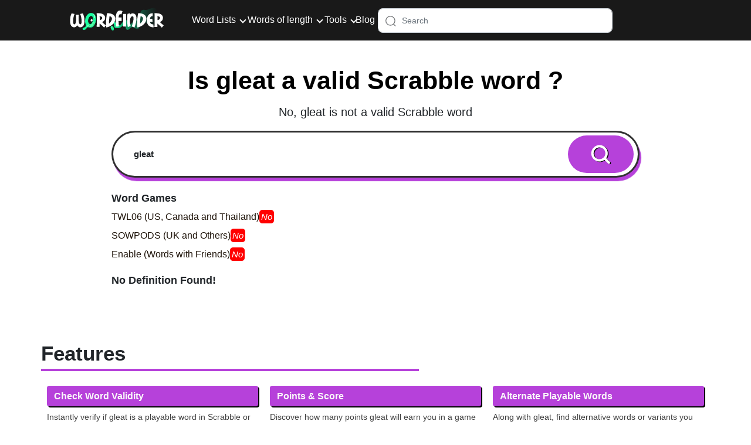

--- FILE ---
content_type: text/html; charset=UTF-8
request_url: https://wordfinders.org/words/is-gleat-a-scrabble-word
body_size: 12530
content:
<!DOCTYPE html><html lang="en"><head><meta charset="utf-8"/>
<script>var __ezHttpConsent={setByCat:function(src,tagType,attributes,category,force,customSetScriptFn=null){var setScript=function(){if(force||window.ezTcfConsent[category]){if(typeof customSetScriptFn==='function'){customSetScriptFn();}else{var scriptElement=document.createElement(tagType);scriptElement.src=src;attributes.forEach(function(attr){for(var key in attr){if(attr.hasOwnProperty(key)){scriptElement.setAttribute(key,attr[key]);}}});var firstScript=document.getElementsByTagName(tagType)[0];firstScript.parentNode.insertBefore(scriptElement,firstScript);}}};if(force||(window.ezTcfConsent&&window.ezTcfConsent.loaded)){setScript();}else if(typeof getEzConsentData==="function"){getEzConsentData().then(function(ezTcfConsent){if(ezTcfConsent&&ezTcfConsent.loaded){setScript();}else{console.error("cannot get ez consent data");force=true;setScript();}});}else{force=true;setScript();console.error("getEzConsentData is not a function");}},};</script>
<script>var ezTcfConsent=window.ezTcfConsent?window.ezTcfConsent:{loaded:false,store_info:false,develop_and_improve_services:false,measure_ad_performance:false,measure_content_performance:false,select_basic_ads:false,create_ad_profile:false,select_personalized_ads:false,create_content_profile:false,select_personalized_content:false,understand_audiences:false,use_limited_data_to_select_content:false,};function getEzConsentData(){return new Promise(function(resolve){document.addEventListener("ezConsentEvent",function(event){var ezTcfConsent=event.detail.ezTcfConsent;resolve(ezTcfConsent);});});}</script>
<script>if(typeof _setEzCookies!=='function'){function _setEzCookies(ezConsentData){var cookies=window.ezCookieQueue;for(var i=0;i<cookies.length;i++){var cookie=cookies[i];if(ezConsentData&&ezConsentData.loaded&&ezConsentData[cookie.tcfCategory]){document.cookie=cookie.name+"="+cookie.value;}}}}
window.ezCookieQueue=window.ezCookieQueue||[];if(typeof addEzCookies!=='function'){function addEzCookies(arr){window.ezCookieQueue=[...window.ezCookieQueue,...arr];}}
addEzCookies([{name:"ezoab_296516",value:"mod102; Path=/; Domain=wordfinders.org; Max-Age=7200",tcfCategory:"store_info",isEzoic:"true",},{name:"ezosuibasgeneris-1",value:"af9c5937-7ece-4986-7ad8-3bc32f1b4ec9; Path=/; Domain=wordfinders.org; Expires=Sun, 20 Dec 2026 21:28:56 UTC; Secure; SameSite=None",tcfCategory:"understand_audiences",isEzoic:"true",}]);if(window.ezTcfConsent&&window.ezTcfConsent.loaded){_setEzCookies(window.ezTcfConsent);}else if(typeof getEzConsentData==="function"){getEzConsentData().then(function(ezTcfConsent){if(ezTcfConsent&&ezTcfConsent.loaded){_setEzCookies(window.ezTcfConsent);}else{console.error("cannot get ez consent data");_setEzCookies(window.ezTcfConsent);}});}else{console.error("getEzConsentData is not a function");_setEzCookies(window.ezTcfConsent);}</script><script type="text/javascript" data-ezscrex='false' data-cfasync='false'>window._ezaq = Object.assign({"edge_cache_status":12,"edge_response_time":254,"url":"https://wordfinders.org/words/is-gleat-a-scrabble-word"}, typeof window._ezaq !== "undefined" ? window._ezaq : {});</script><script type="text/javascript" data-ezscrex='false' data-cfasync='false'>window._ezaq = Object.assign({"ab_test_id":"mod102"}, typeof window._ezaq !== "undefined" ? window._ezaq : {});window.__ez=window.__ez||{};window.__ez.tf={};</script><script type="text/javascript" data-ezscrex='false' data-cfasync='false'>window.ezDisableAds = true;</script>
<script data-ezscrex='false' data-cfasync='false' data-pagespeed-no-defer>var __ez=__ez||{};__ez.stms=Date.now();__ez.evt={};__ez.script={};__ez.ck=__ez.ck||{};__ez.template={};__ez.template.isOrig=true;window.__ezScriptHost="//www.ezojs.com";__ez.queue=__ez.queue||function(){var e=0,i=0,t=[],n=!1,o=[],r=[],s=!0,a=function(e,i,n,o,r,s,a){var l=arguments.length>7&&void 0!==arguments[7]?arguments[7]:window,d=this;this.name=e,this.funcName=i,this.parameters=null===n?null:w(n)?n:[n],this.isBlock=o,this.blockedBy=r,this.deleteWhenComplete=s,this.isError=!1,this.isComplete=!1,this.isInitialized=!1,this.proceedIfError=a,this.fWindow=l,this.isTimeDelay=!1,this.process=function(){f("... func = "+e),d.isInitialized=!0,d.isComplete=!0,f("... func.apply: "+e);var i=d.funcName.split("."),n=null,o=this.fWindow||window;i.length>3||(n=3===i.length?o[i[0]][i[1]][i[2]]:2===i.length?o[i[0]][i[1]]:o[d.funcName]),null!=n&&n.apply(null,this.parameters),!0===d.deleteWhenComplete&&delete t[e],!0===d.isBlock&&(f("----- F'D: "+d.name),m())}},l=function(e,i,t,n,o,r,s){var a=arguments.length>7&&void 0!==arguments[7]?arguments[7]:window,l=this;this.name=e,this.path=i,this.async=o,this.defer=r,this.isBlock=t,this.blockedBy=n,this.isInitialized=!1,this.isError=!1,this.isComplete=!1,this.proceedIfError=s,this.fWindow=a,this.isTimeDelay=!1,this.isPath=function(e){return"/"===e[0]&&"/"!==e[1]},this.getSrc=function(e){return void 0!==window.__ezScriptHost&&this.isPath(e)&&"banger.js"!==this.name?window.__ezScriptHost+e:e},this.process=function(){l.isInitialized=!0,f("... file = "+e);var i=this.fWindow?this.fWindow.document:document,t=i.createElement("script");t.src=this.getSrc(this.path),!0===o?t.async=!0:!0===r&&(t.defer=!0),t.onerror=function(){var e={url:window.location.href,name:l.name,path:l.path,user_agent:window.navigator.userAgent};"undefined"!=typeof _ezaq&&(e.pageview_id=_ezaq.page_view_id);var i=encodeURIComponent(JSON.stringify(e)),t=new XMLHttpRequest;t.open("GET","//g.ezoic.net/ezqlog?d="+i,!0),t.send(),f("----- ERR'D: "+l.name),l.isError=!0,!0===l.isBlock&&m()},t.onreadystatechange=t.onload=function(){var e=t.readyState;f("----- F'D: "+l.name),e&&!/loaded|complete/.test(e)||(l.isComplete=!0,!0===l.isBlock&&m())},i.getElementsByTagName("head")[0].appendChild(t)}},d=function(e,i){this.name=e,this.path="",this.async=!1,this.defer=!1,this.isBlock=!1,this.blockedBy=[],this.isInitialized=!0,this.isError=!1,this.isComplete=i,this.proceedIfError=!1,this.isTimeDelay=!1,this.process=function(){}};function c(e,i,n,s,a,d,c,u,f){var m=new l(e,i,n,s,a,d,c,f);!0===u?o[e]=m:r[e]=m,t[e]=m,h(m)}function h(e){!0!==u(e)&&0!=s&&e.process()}function u(e){if(!0===e.isTimeDelay&&!1===n)return f(e.name+" blocked = TIME DELAY!"),!0;if(w(e.blockedBy))for(var i=0;i<e.blockedBy.length;i++){var o=e.blockedBy[i];if(!1===t.hasOwnProperty(o))return f(e.name+" blocked = "+o),!0;if(!0===e.proceedIfError&&!0===t[o].isError)return!1;if(!1===t[o].isComplete)return f(e.name+" blocked = "+o),!0}return!1}function f(e){var i=window.location.href,t=new RegExp("[?&]ezq=([^&#]*)","i").exec(i);"1"===(t?t[1]:null)&&console.debug(e)}function m(){++e>200||(f("let's go"),p(o),p(r))}function p(e){for(var i in e)if(!1!==e.hasOwnProperty(i)){var t=e[i];!0===t.isComplete||u(t)||!0===t.isInitialized||!0===t.isError?!0===t.isError?f(t.name+": error"):!0===t.isComplete?f(t.name+": complete already"):!0===t.isInitialized&&f(t.name+": initialized already"):t.process()}}function w(e){return"[object Array]"==Object.prototype.toString.call(e)}return window.addEventListener("load",(function(){setTimeout((function(){n=!0,f("TDELAY -----"),m()}),5e3)}),!1),{addFile:c,addFileOnce:function(e,i,n,o,r,s,a,l,d){t[e]||c(e,i,n,o,r,s,a,l,d)},addDelayFile:function(e,i){var n=new l(e,i,!1,[],!1,!1,!0);n.isTimeDelay=!0,f(e+" ...  FILE! TDELAY"),r[e]=n,t[e]=n,h(n)},addFunc:function(e,n,s,l,d,c,u,f,m,p){!0===c&&(e=e+"_"+i++);var w=new a(e,n,s,l,d,u,f,p);!0===m?o[e]=w:r[e]=w,t[e]=w,h(w)},addDelayFunc:function(e,i,n){var o=new a(e,i,n,!1,[],!0,!0);o.isTimeDelay=!0,f(e+" ...  FUNCTION! TDELAY"),r[e]=o,t[e]=o,h(o)},items:t,processAll:m,setallowLoad:function(e){s=e},markLoaded:function(e){if(e&&0!==e.length){if(e in t){var i=t[e];!0===i.isComplete?f(i.name+" "+e+": error loaded duplicate"):(i.isComplete=!0,i.isInitialized=!0)}else t[e]=new d(e,!0);f("markLoaded dummyfile: "+t[e].name)}},logWhatsBlocked:function(){for(var e in t)!1!==t.hasOwnProperty(e)&&u(t[e])}}}();__ez.evt.add=function(e,t,n){e.addEventListener?e.addEventListener(t,n,!1):e.attachEvent?e.attachEvent("on"+t,n):e["on"+t]=n()},__ez.evt.remove=function(e,t,n){e.removeEventListener?e.removeEventListener(t,n,!1):e.detachEvent?e.detachEvent("on"+t,n):delete e["on"+t]};__ez.script.add=function(e){var t=document.createElement("script");t.src=e,t.async=!0,t.type="text/javascript",document.getElementsByTagName("head")[0].appendChild(t)};__ez.dot=__ez.dot||{};__ez.queue.addFileOnce('/detroitchicago/boise.js', '/detroitchicago/boise.js?gcb=195-0&cb=5', true, [], true, false, true, false);__ez.queue.addFileOnce('/parsonsmaize/abilene.js', '/parsonsmaize/abilene.js?gcb=195-0&cb=b20dfef28c', true, [], true, false, true, false);__ez.queue.addFileOnce('/parsonsmaize/mulvane.js', '/parsonsmaize/mulvane.js?gcb=195-0&cb=e75e48eec0', true, ['/parsonsmaize/abilene.js'], true, false, true, false);__ez.queue.addFileOnce('/detroitchicago/birmingham.js', '/detroitchicago/birmingham.js?gcb=195-0&cb=539c47377c', true, ['/parsonsmaize/abilene.js'], true, false, true, false);</script>
<script data-ezscrex="false" type="text/javascript" data-cfasync="false">window._ezaq = Object.assign({"ad_cache_level":0,"adpicker_placement_cnt":0,"ai_placeholder_cache_level":0,"ai_placeholder_placement_cnt":-1,"domain":"wordfinders.org","domain_id":296516,"ezcache_level":1,"ezcache_skip_code":0,"has_bad_image":0,"has_bad_words":0,"is_sitespeed":0,"lt_cache_level":0,"response_size":61125,"response_size_orig":55325,"response_time_orig":219,"template_id":5,"url":"https://wordfinders.org/words/is-gleat-a-scrabble-word","word_count":0,"worst_bad_word_level":0}, typeof window._ezaq !== "undefined" ? window._ezaq : {});__ez.queue.markLoaded('ezaqBaseReady');</script>
<script type='text/javascript' data-ezscrex='false' data-cfasync='false'>
window.ezAnalyticsStatic = true;

function analyticsAddScript(script) {
	var ezDynamic = document.createElement('script');
	ezDynamic.type = 'text/javascript';
	ezDynamic.innerHTML = script;
	document.head.appendChild(ezDynamic);
}
function getCookiesWithPrefix() {
    var allCookies = document.cookie.split(';');
    var cookiesWithPrefix = {};

    for (var i = 0; i < allCookies.length; i++) {
        var cookie = allCookies[i].trim();

        for (var j = 0; j < arguments.length; j++) {
            var prefix = arguments[j];
            if (cookie.indexOf(prefix) === 0) {
                var cookieParts = cookie.split('=');
                var cookieName = cookieParts[0];
                var cookieValue = cookieParts.slice(1).join('=');
                cookiesWithPrefix[cookieName] = decodeURIComponent(cookieValue);
                break; // Once matched, no need to check other prefixes
            }
        }
    }

    return cookiesWithPrefix;
}
function productAnalytics() {
	var d = {"pr":[6,3],"omd5":"af25b7c2d75bdffb945b250be8c2c1f5","nar":"risk score"};
	d.u = _ezaq.url;
	d.p = _ezaq.page_view_id;
	d.v = _ezaq.visit_uuid;
	d.ab = _ezaq.ab_test_id;
	d.e = JSON.stringify(_ezaq);
	d.ref = document.referrer;
	d.c = getCookiesWithPrefix('active_template', 'ez', 'lp_');
	if(typeof ez_utmParams !== 'undefined') {
		d.utm = ez_utmParams;
	}

	var dataText = JSON.stringify(d);
	var xhr = new XMLHttpRequest();
	xhr.open('POST','/ezais/analytics?cb=1', true);
	xhr.onload = function () {
		if (xhr.status!=200) {
            return;
		}

        if(document.readyState !== 'loading') {
            analyticsAddScript(xhr.response);
            return;
        }

        var eventFunc = function() {
            if(document.readyState === 'loading') {
                return;
            }
            document.removeEventListener('readystatechange', eventFunc, false);
            analyticsAddScript(xhr.response);
        };

        document.addEventListener('readystatechange', eventFunc, false);
	};
	xhr.setRequestHeader('Content-Type','text/plain');
	xhr.send(dataText);
}
__ez.queue.addFunc("productAnalytics", "productAnalytics", null, true, ['ezaqBaseReady'], false, false, false, true);
</script><base href="https://wordfinders.org/words/is-gleat-a-scrabble-word"/>
  
  
  
  
  
  
  

  
  <meta name="viewport" content="width=device-width, initial-scale=1, shrink-to-fit=no"/>
  <meta http-equiv="X-UA-Compatible" content="IE=edge"/>
  <link rel="shortcut icon" href="/assets/images/wordfinder-favicon.svg"/>
  
  

  
  


  <title>Is gleat a Scrabble word? | Check gleat in scrabble dictionary</title>

  


<meta name="description" content="Are you unsure if the word gleat is a Scrabble word Check out this quick and easy guide to find out!"/>
<meta name="og:description" content="Are you unsure if the word gleat is a Scrabble word Check out this quick and easy guide to find out!"/>
<meta property="og:title" content="Is gleat a Scrabble word? | Check gleat in scrabble dictionary"/>




<meta property="og:type" content="website"/>
<meta property="og:locale" content="en_US"/>
<meta property="og:site_name" content="wordfinders"/>
<meta property="og:url" content="https://wordfinders.org/words/is-gleat-a-scrabble-word"/>
<meta data-rh="true" property="og:url" content="https://wordfinders.org/words/is-gleat-a-scrabble-word"/>
<meta data-rh="true" property="og:site_name" content="wordfinders"/>
<meta data-rh="true" property="twitter:domain" content="https://wordfinders.org"/>
<meta data-rh="true" property="twitter:url" content="https://wordfinders.org/words/is-gleat-a-scrabble-word"/>
<meta data-rh="true" name="twitter:title" content="Is gleat a Scrabble word? | Check gleat in scrabble dictionary"/>
<meta data-rh="true" name="twitter:description" content="Are you unsure if the word gleat is a Scrabble word Check out this quick and easy guide to find out!"/>
<meta data-rh="true" name="twitter:image:src" content="https://wordfinders.org/words/is-gleat-a-scrabble-word"/><link rel="canonical" href="https://wordfinders.org/words/is-gleat-a-scrabble-word"/><meta name="keywords" content="Scrabble,Unscrabbler, Words with letters"/>
  
  
  
<link rel="manifest" href="/manifest.json"/>

  <script type="application/ld+json">
      {
      "@context": "http://schema.org",
          "@type": "Organization",
          "url": "https://wordfinders.org",
          "logo": "https://wordfinders.org/assets/images/wordfinder-favicon.svg" 
        }
  </script>

  <script type="application/ld+json">
      {
      "@context": "http://schema.org",
      "@type": "WebSite",
      "name": "wordfinders",
      "alternateName": "word-game",
      "url": "https://wordfinders.org"}
  </script><script type="application/ld+json">
      {
     "@context": "http://schema.org",
     "@type": "FAQPage",
    "mainEntity": [{"@type": "Question",
         "name": "How the 'is gleat a valid Scrabble word' works?",
         "acceptedAnswer": {
           "@type": "Answer",
           "text": "Enter the words you wish to use in the word scrambler. After that, click 'Submit' The wordfinders tools check scrambles your words after you enter them and compares them to every word in the English dictionary. Your letters are then matched to create winning Scrabble cheat words. The Scrabble assistant then arranges each word according to length and highest - scoring response."
         }
       },{"@type": "Question",
         "name": "Can I know how many points the word scores in a word game by using 'is gleat a valid Scrabble word'",
         "acceptedAnswer": {
           "@type": "Answer",
           "text": "Absolutely, yes.In addition to showing you all the word combinations that may be made from the letters you enter, Scrabble cheats also shows you how many points you will receive if you use that word in a game.The number that appears in the bottom right corner of each word in Scrabble cheats indicates how many points you will receive for that word."
         }
       },{"@type": "Question",
         "name": "Can I sort the results of my search?",
         "acceptedAnswer": {
           "@type": "Answer",
           "text": "Yes, the sort feature will be shown on the screen after the results are displayed, depending on how many results were created. This may be used to sort the scrabble cheat words that were shown to you."
         }
       },{"@type": "Question",
         "name": "Which scrabble word is worth the most?",
         "acceptedAnswer": {
           "@type": "Answer",
           "text": "One of the most well-known word games ever created is Scrabble. In Scrabble, several letters have various points. The general guideline is that the less often used a letter is, the more points it will receive.Some websites or apps may have different points for the letters."
         }
       },{"@type": "Question",
         "name": "Is 'Scrabble' a Valid Scrabble Word?",
         "acceptedAnswer": {
           "@type": "Answer",
           "text": "It may surprise you to learn that the word 'scrabble' is a recognized word in the Scrabble board game. The term 'scrabble' can signify one of two things."
         }
       },{"@type": "Question",
         "name": "Who Are We?",
         "acceptedAnswer": {
           "@type": "Answer",
           "text": "This word game was created out of love by word game enthusiasts. All of them are enjoyable for us, but our favorites are Scrabble, Words with Friends, and Wordle (and with our word helper, we are tough to beat)."
         }
       },{"@type": "Question",
         "name": "How many points is gleat worth in Scrabble?",
         "acceptedAnswer": {
           "@type": "Answer",
           "text": "The points for gleat are automatically calculated based on the official Scrabble scoring system. Use the tool to check how many points you can earn by playing '[x]'."
         }
       },{"@type": "Question",
         "name": "Can I use gleat in other word games like Words with Friends?",
         "acceptedAnswer": {
           "@type": "Answer",
           "text": "This page primarily checks Scrabble validity. However, many of the words are also valid in other word games like Words with Friends. Make sure to double-check the specific rules for each game."
         }
       },{"@type": "Question",
         "name": "Are there alternative words I can play instead of gleat?",
         "acceptedAnswer": {
           "@type": "Answer",
           "text": "Yes, our tool will also suggest alternative words or similar variations that you might be able to use in place of gleat."
         }
       },{"@type": "Question",
         "name": "How can I improve my Scrabble strategy with this tool?",
         "acceptedAnswer": {
           "@type": "Answer",
           "text": "By knowing the validity and point value of gleat, you can make more informed decisions during gameplay. Additionally, the tool helps you discover new word options, allowing for a more competitive edge."
         }
       },{"@type": "Question",
         "name": "What if gleat is not found in the tool?",
         "acceptedAnswer": {
           "@type": "Answer",
           "text": "If gleat is not found, it may not be a valid word according to the current word list. You can check the official Scrabble dictionary or game-specific word lists for confirmation."
         }
       },{"@type": "Question",
         "name": "Can I use this gleat  tool for other word games besides Scrabble?",
         "acceptedAnswer": {
           "@type": "Answer",
           "text": "Yes, while the gleat  tool is designed for Scrabble, it often includes words valid in other word games like Words with Friends. Verify with the specific game rules for full compatibility."
         }
       },{"@type": "Question",
         "name": "Is there a mobile version of this tool available?",
         "acceptedAnswer": {
           "@type": "Answer",
           "text": "Our gleat word finder tool is accessible from any device with an internet connection. For a better experience on mobile devices, you can use the mobile-friendly version of our website."
         }
       },{"@type": "Question",
         "name": "Can I use this gleat  tool offline?",
         "acceptedAnswer": {
           "@type": "Answer",
           "text": "The gleat tool requires an internet connection to access the latest word lists and updates. Offline access is not available at this time."
         }
       }]
    }
  </script>

<script type="application/ld+json">
  {
    "@context": "http://schema.org",
    "@type": "WebApplication",
    "operatingSystem":"All - Windows/Mac/iOS/Linux/Android",
    "applicationCategory":"UtilitiesApplication",
    "name": "is-a-scrabble-word",
    "url":"https://wordfinders.org/words/is-gleat-a-scrabble-word",
    "image":"https://wordfinders.org/assets/images/wordfinders-logo.svg",
    "aggregateRating": {
      "@type": "AggregateRating", 
      "worstRating":"1",
      "bestRating":"5",	
      "ratingValue":"4.21",
      "ratingCount":"29"},
    "offers": {
      "@type": "Offer",
      "price": "0.00",
      "priceCurrency": "USD"
    }
  }
</script>
<script>
    if ('serviceWorker' in navigator) {
      window.addEventListener('load', () => {
        navigator.serviceWorker.register('/serviceworker.js')
          .then((reg) => console.log('Success: ', reg.scope))
          .catch((err) => console.log('Failure: ', err));
      })
    }
  </script>
<style>
    .tools_headings {
        padding: 15px 0;
    }
</style><link rel="stylesheet" href="/words/assets/css/1733542733469.css"/><script type='text/javascript'>
var ezoTemplate = 'orig_site';
var ezouid = '1';
var ezoFormfactor = '1';
</script><script data-ezscrex="false" type='text/javascript'>
var soc_app_id = '0';
var did = 296516;
var ezdomain = 'wordfinders.org';
var ezoicSearchable = 1;
</script></head>


<body>




<header id="header">
    <nav class="navbar navbar-expand-lg">
        
        <a id="home-link" href="/">
            <img width="90%" height="90%" class="header-logo-height" src="/assets/images/wordfinders-logo.svg" alt="/assets/images/wordfinders-logo.svg"/>
        </a>
        
        <button id="button-toggle" class="navbar-toggler" type="button" data-toggle="collapse" data-target="#navbarSupportedContent" aria-label="bars-toggle-icon">
            <img src="/assets/images/hamburger-menu.svg" alt="hamburger-menu" width="30px" height="30px"/>
        </button>
        <div class="mobile-top-bar collapse navbar-collapse justify-content-start" id="navbarSupportedContent">
            <div class="navbar-nav">
                <div class="nav-item dropdown" id="navbarDropdown">
                    <div class="wordgames-toolbar">
                        <div class="row">
                            <div class="col-12 mx-auto">
                                <div class="wordgames-toolbar-list"><div class="wordgames-toolbar-list-item">
                                        <span class="wordgames-toolbar-list-item-span d-flex justify-content-between">
                                            Word Lists
                                        </span>
                                        <div class="list-item-dropdown">
                                            <div class="row">
                                                <div class="col-lg-4 col-md-6">
                                                    <div class="wordgames-featured-tools">
                                                        <div class="category-tools">
                                                            <h4 class="expand_menu-name-categiry">WORDGAMES TOOLS</h4><a href="/words" class="category-tools__item">
                                                                <div class="category-tools__content">
                                                                    <h4>Is xyz a valid Scrabble word allpages</h4>
                                                                    <p class="category-tools__descr gray">Is xyz a valid Scrabble word allpages</p>
                                                                </div>
                                                            </a><a href="/spanish-wc" class="category-tools__item">
                                                                <div class="category-tools__content">
                                                                    <h4>Spanish words collections</h4>
                                                                    <p class="category-tools__descr gray">Spanish words collections</p>
                                                                </div>
                                                            </a><a href="/word-finder-strategy" class="category-tools__item">
                                                                <div class="category-tools__content">
                                                                    <h4>Word finder strategy</h4>
                                                                    <p class="category-tools__descr gray">Word finder strategy</p>
                                                                </div>
                                                            </a></div>
                                                    </div>
                                                </div>
                                                <div class="col-lg-8">
                                                    <div class="wordgames-other-tools">
                                                        <div class="expand_menu-name-categiry">OTHER TOOLS</div>
                                                           

                                                        <div class="row">
                                                            <div class="col-lg-12">
                                                                <ul class="mega_menu"><li>
                                                                        <a href="/anagram-word-finder">Anagram word finder</a>
                                                                        <ul class=""></ul>
                                                                    </li><li>
                                                                        <a href="/jumble-word-finder">Jumble word finder</a>
                                                                        <ul class=""></ul>
                                                                    </li><li>
                                                                        <a href="/lexical-word-finder">Lexical word finder</a>
                                                                        <ul class=""></ul>
                                                                    </li><li>
                                                                        <a href="/scrabble-word-finder-cheat">Scrabble word finder cheat</a>
                                                                        <ul class=""></ul>
                                                                    </li><li>
                                                                        <a href="/words-with-friends-word-finder">Words with friends word</a>
                                                                        <ul class=""></ul>
                                                                    </li><li>
                                                                        <a href="/words-finder-with-blank">Words finder with blank</a>
                                                                        <ul class=""></ul>
                                                                    </li><li>
                                                                        <a href="/word-finder-in-alphabetical-order">Word finder in alphabetical order</a>
                                                                        <ul class=""></ul>
                                                                    </li><li>
                                                                        <a href="/word-finder-with-missing-letters">Word finder with missing letters</a>
                                                                        <ul class=""></ul>
                                                                    </li><li>
                                                                        <a href="/word-finder-with-repeating-letters">Word finder with repeating letters</a>
                                                                        <ul class=""></ul>
                                                                    </li><li>
                                                                        <a href="/word-finder-with-unlimited-letters">Word finder with unlimited letters</a>
                                                                        <ul class=""></ul>
                                                                    </li></ul>
                                                            </div>
                                                        </div>
                                                        
                                                    </div>
                                                </div>
                                            </div>
                                        </div>
                                    </div><div class="wordgames-toolbar-list-item">
                                        <span class="wordgames-toolbar-list-item-span d-flex justify-content-between">
                                            Words of length
                                        </span>
                                        <div class="list-item-dropdown">
                                            <div class="row">
                                                <div class="col-lg-4 col-md-6">
                                                    <div class="wordgames-featured-tools">
                                                        <div class="category-tools">
                                                            <h4 class="expand_menu-name-categiry">WORDGAMES TOOLS</h4><a href="/x-letter-word-finder" class="category-tools__item">
                                                                <div class="category-tools__content">
                                                                    <h4>X letter word finder</h4>
                                                                    <p class="category-tools__descr gray">X letter word finder</p>
                                                                </div>
                                                            </a></div>
                                                    </div>
                                                </div>
                                                <div class="col-lg-8">
                                                    <div class="wordgames-other-tools">
                                                        <div class="expand_menu-name-categiry">OTHER TOOLS</div>
                                                           

                                                        <div class="row">
                                                            <div class="col-lg-12">
                                                                <ul class="mega_menu"><li>
                                                                        <a href="/thirteen-letter-word-finder">Thirteen letter word finder</a>
                                                                        <ul class=""></ul>
                                                                    </li><li>
                                                                        <a href="/twelve-letter-word-finder">Twelve letter word finder</a>
                                                                        <ul class=""></ul>
                                                                    </li><li>
                                                                        <a href="/eleven-letter-word-finder">Eleven letter word finder</a>
                                                                        <ul class=""></ul>
                                                                    </li><li>
                                                                        <a href="/ten-letter-word-finder">Ten letter word finder</a>
                                                                        <ul class=""></ul>
                                                                    </li><li>
                                                                        <a href="/nine-letter-word-finder">Nine letter word finder</a>
                                                                        <ul class=""></ul>
                                                                    </li><li>
                                                                        <a href="/eight-letter-word-finder">Eight letter word finder</a>
                                                                        <ul class=""></ul>
                                                                    </li><li>
                                                                        <a href="/seven-letter-word-finder">Seven letter word finder</a>
                                                                        <ul class=""></ul>
                                                                    </li><li>
                                                                        <a href="/six-letter-word-finder">Six letter word finder</a>
                                                                        <ul class=""></ul>
                                                                    </li><li>
                                                                        <a href="/five-letter-word-finder">Five letter word finder</a>
                                                                        <ul class=""></ul>
                                                                    </li><li>
                                                                        <a href="/four-letter-word-finder">Four letter word finder</a>
                                                                        <ul class=""></ul>
                                                                    </li><li>
                                                                        <a href="/three-letter-word-finder">Three letter word finder</a>
                                                                        <ul class=""></ul>
                                                                    </li><li>
                                                                        <a href="/two-letter-word-finder">Two letter word finder</a>
                                                                        <ul class=""></ul>
                                                                    </li></ul>
                                                            </div>
                                                        </div>
                                                        
                                                    </div>
                                                </div>
                                            </div>
                                        </div>
                                    </div><div class="wordgames-toolbar-list-item">
                                        <span class="wordgames-toolbar-list-item-span d-flex justify-content-between">
                                            Tools
                                        </span>
                                        <div class="list-item-dropdown" id="related-pages" aria-labelledby="navbarDropdown"><div class="catPad mb-4">
                                                <div style="margin: 0 0 20px;" class="text-muted font-weight-bold">
                                                    Recommended Pages</div><a class="dropdown-item my-3 p-0" href="/words/is-hazy-a-scrabble-word">Is hazy a scrabble word
                                                </a><a class="dropdown-item my-3 p-0" href="/words/is-cheep-a-scrabble-word">Is cheep a scrabble word
                                                </a><a class="dropdown-item my-3 p-0" href="/words/is-scrabble-a-scrabble-word">Is scrabble a scrabble word
                                                </a><a class="dropdown-item my-3 p-0" href="/words/is-moray-a-scrabble-word">Is moray a scrabble word
                                                </a><a class="dropdown-item my-3 p-0" href="/words/is-combo-a-scrabble-word">Is combo a scrabble word
                                                </a><a class="dropdown-item my-3 p-0" href="/words/is-paire-a-scrabble-word">Is paire a scrabble word
                                                </a><a class="dropdown-item my-3 p-0" href="/words/is-douche-a-scrabble-word">Is douche a scrabble word
                                                </a><a class="dropdown-item my-3 p-0" href="/words/is-fees-a-scrabble-word">Is fees a scrabble word
                                                </a><a class="dropdown-item my-3 p-0" href="/words/is-feels-a-scrabble-word">Is feels a scrabble word
                                                </a><a class="dropdown-item my-3 p-0" href="/words/is-architect-a-scrabble-word">Is architect a scrabble word
                                                </a></div><div class="catPad mb-4">
                                                <div style="margin: 0 0 20px;" class="text-muted font-weight-bold">
                                                    Users also visited</div><a class="dropdown-item my-3 p-0" href="/words/is-clingy-a-scrabble-word">Is clingy a scrabble word
                                                </a><a class="dropdown-item my-3 p-0" href="/words/is-dik-a-scrabble-word">Is dik a scrabble word
                                                </a><a class="dropdown-item my-3 p-0" href="/words/is-dk-a-scrabble-word">Is dk a scrabble word
                                                </a><a class="dropdown-item my-3 p-0" href="/words/is-cater-a-scrabble-word">Is cater a scrabble word
                                                </a><a class="dropdown-item my-3 p-0" href="/words/is-joys-a-scrabble-word">Is joys a scrabble word
                                                </a><a class="dropdown-item my-3 p-0" href="/words/is-hos-a-scrabble-word">Is hos a scrabble word
                                                </a><a class="dropdown-item my-3 p-0" href="/words/is-ebi-a-scrabble-word">Is ebi a scrabble word
                                                </a><a class="dropdown-item my-3 p-0" href="/words/is-ope-a-scrabble-word">Is ope a scrabble word
                                                </a><a class="dropdown-item my-3 p-0" href="/words/is-ta-a-scrabble-word">Is ta a scrabble word
                                                </a><a class="dropdown-item my-3 p-0" href="/words/is-rangs-a-scrabble-word">Is rangs a scrabble word
                                                </a><a class="dropdown-item my-3 p-0" href="/words/is-pullet-a-scrabble-word">Is pullet a scrabble word
                                                </a><a class="dropdown-item my-3 p-0" href="/words/is-girths-a-scrabble-word">Is girths a scrabble word
                                                </a></div><div class="catPad mb-4">
                                                <div style="margin: 0 0 20px;" class="text-muted font-weight-bold">
                                                    Users also visited</div><a class="dropdown-item my-3 p-0" href="/words/is-govibe-a-scrabble-word">Is govibe a scrabble word
                                                </a><a class="dropdown-item my-3 p-0" href="/words/is-exacts-a-scrabble-word">Is exacts a scrabble word
                                                </a><a class="dropdown-item my-3 p-0" href="/words/is-lode-a-scrabble-word">Is lode a scrabble word
                                                </a><a class="dropdown-item my-3 p-0" href="/words/is-bider-a-scrabble-word">Is bider a scrabble word
                                                </a><a class="dropdown-item my-3 p-0" href="/words/is-qid-a-scrabble-word">Is qid a scrabble word
                                                </a><a class="dropdown-item my-3 p-0" href="/words/is-breds-a-scrabble-word">Is breds a scrabble word
                                                </a><a class="dropdown-item my-3 p-0" href="/words/is-geeze-a-scrabble-word">Is geeze a scrabble word
                                                </a><a class="dropdown-item my-3 p-0" href="/words/is-cest-a-scrabble-word">Is cest a scrabble word
                                                </a><a class="dropdown-item my-3 p-0" href="/words/is-fibe-a-scrabble-word">Is fibe a scrabble word
                                                </a><a class="dropdown-item my-3 p-0" href="/words/is-dript-a-scrabble-word">Is dript a scrabble word
                                                </a><a class="dropdown-item my-3 p-0" href="/words/is-fah-a-scrabble-word">Is fah a scrabble word
                                                </a><a class="dropdown-item my-3 p-0" href="/words/is-clob-a-scrabble-word">Is clob a scrabble word
                                                </a><a class="dropdown-item my-3 p-0" href="/words/is-frat-a-scrabble-word">Is frat a scrabble word
                                                </a></div></div>
                                    </div><div class="blog-container d-flex justify-content-start align-items-center">
                                        <a class="blog-link nav-link" href="/blog/">Blog</a>
                                    </div>

                                    <div class="searchBar">
                                        <img src="https://tinywow.com/v2/img/search2.svg" alt="Search"/>
                                        <input type="text" class="form-control" placeholder="Search"/>
                                        <div id="results" class="searchbarResults"></div>
                                    </div>
                                </div>
                            </div>

                        </div>
                    </div>
                </div>

            </div>
        </div>
    </nav>
</header><div class="wordgametheme-sidebar-left"></div>
    <div class="wordgametheme-sidebar-right"></div><div class="tools_headings" style="margin-top:20px">
        <div class="container">
            <div class="pageHeading text-center">
                <h1 class="heading pb-0 mb-3">Is gleat a valid Scrabble word ?</h1><h2>No, gleat is not a valid Scrabble word</h2></div>
        </div>
    </div><!-- Ezoic - sidebar_floating_1 - sidebar_floating_1 -->
    <div id="ezoic-pub-ad-placeholder-109"> </div>
    <!-- End Ezoic - sidebar_floating_1 - sidebar_floating_1 -->

    <!-- Ezoic - sidebar_floating_2 - sidebar_floating_2 -->
    <div id="ezoic-pub-ad-placeholder-110"> </div>
    <!-- End Ezoic - sidebar_floating_2 - sidebar_floating_2 -->


    <div class="tools-feature">
        
<div class="container-fluid">
  <div class="row">
    <div class="col-md-10 mx-auto">
      <div class="word-meaning mx-auto" id="containerWd">

        <div class="serachSection">
          <div class="position-relative serachBox">
            <form action="/words/is-gleat-a-scrabble-word" id="form">
              <input type="text" class="txtBox" value="gleat" name="search" maxlength="15" required="" autocomplete="off"/>
              <input type="submit" class="serachBtn" id="serach" value=""/>
            </form>
          </div>
        </div>
        <div class="main-loader mt-3"></div>
        <div class="dictionary-word-container p-0 container" style="position: relative; top: 15px">
          <div class="padding15px">
            <div class="medium-heading">
              <h3 class="font-weight-bolder">Word Games</h3>
            </div>
            <div class="dictionary"><div class="dictionary-item">
                <span class="font16px">TWL06 (US, Canada and Thailand)</span><span class="found-word" style="background-color: red">No</span><span class="word-score"></span>
              </div><div class="dictionary-item">
                <span class="font16px">SOWPODS (UK and Others)</span><span class="found-word" style="background-color: red">No</span><span class="word-score"></span>
              </div><div class="dictionary-item">
                <span class="font16px">Enable (Words with Friends)</span><span class="found-word" style="background-color: red">No</span><span class="word-score"></span>
              </div></div>
          </div>
        </div><div class="def-for">No Definition Found!</div><div class="container p-0" id="defintions" style="margin: 15px 0"></div>
      </div>
    </div>
  </div>
</div>






    </div>

    

<div class="container" id="featureContainer" style="margin-top:7rem;">
    <div class="row">
        <p class="feature-highlight-title mb-0">Features</p><div class="m-0 row text-center features_data">
            
            

            
            <div class="col-lg-4 pl-0 col-md-6 my-3 card-body">
                <div class="card-title">Check Word Validity</div>
                <div class="text-left card-text" style="color: #3E3E3E; font-size: 14px;">Instantly verify if gleat is a playable word in Scrabble or similar word games.
                </div>
            </div>
            
            <div class="col-lg-4 pl-0 col-md-6 my-3 card-body">
                <div class="card-title">Points &amp; Score</div>
                <div class="text-left card-text" style="color: #3E3E3E; font-size: 14px;">Discover how many points gleat will earn you in a game and compare its score potential with other similar words.
                </div>
            </div>
            
            <div class="col-lg-4 pl-0 col-md-6 my-3 card-body">
                <div class="card-title">Alternate Playable Words</div>
                <div class="text-left card-text" style="color: #3E3E3E; font-size: 14px;">Along with gleat, find alternative words or variants you can use to maximize your score.
                </div>
            </div>
            
            <div class="col-lg-4 pl-0 col-md-6 my-3 card-body">
                <div class="card-title">Quick and Easy Lookup</div>
                <div class="text-left card-text" style="color: #3E3E3E; font-size: 14px;">This page is designed for quick reference. Find out if gleat is allowed in your game with just one click.
                </div>
            </div>
            
            <div class="col-lg-4 pl-0 col-md-6 my-3 card-body">
                <div class="card-title">Improve Your Strategy</div>
                <div class="text-left card-text" style="color: #3E3E3E; font-size: 14px;">Knowing which gleat words are valid and how they rank in point value will help you make better moves and improve your chances of winning.
                </div>
            </div>
            
            <div class="col-lg-4 pl-0 col-md-6 my-3 card-body">
                <div class="card-title">Trusted Scrabble Resources</div>
                <div class="text-left card-text" style="color: #3E3E3E; font-size: 14px;">Our gleat  tool uses an updated word list to ensure you have access to the most current and accurate information for your gameplay.
                </div>
            </div>
            
        </div></div>
</div>


<div class="container my-5" id="faqsContainer">
    <p class="feature-highlight-title mb-0">FAQ</p><div class="faqs mt-5">
        <!-- <div class="col-lg-12 col-md-12 p-0 mt-5"> -->
            
            <div class="faq-question">How the &#34;is gleat a valid Scrabble word&#34; works?</div>
            <div class="faq-answer">Enter the words you wish to use in the word scrambler. After that, click &#39;Submit&#39; The wordfinders tools check scrambles your words after you enter them and compares them to every word in the English dictionary. Your letters are then matched to create winning Scrabble cheat words. The Scrabble assistant then arranges each word according to length and highest - scoring response.</div>
            
            <div class="faq-question">Can I know how many points the word scores in a word game by using &#34;is gleat a valid Scrabble word&#34;</div>
            <div class="faq-answer">Absolutely, yes.In addition to showing you all the word combinations that may be made from the letters you enter, Scrabble cheats also shows you how many points you will receive if you use that word in a game.The number that appears in the bottom right corner of each word in Scrabble cheats indicates how many points you will receive for that word.</div>
            
            <div class="faq-question">Can I sort the results of my search?</div>
            <div class="faq-answer">Yes, the sort feature will be shown on the screen after the results are displayed, depending on how many results were created. This may be used to sort the scrabble cheat words that were shown to you.</div>
            
            <div class="faq-question">Which scrabble word is worth the most?</div>
            <div class="faq-answer">One of the most well-known word games ever created is Scrabble. In Scrabble, several letters have various points. The general guideline is that the less often used a letter is, the more points it will receive.Some websites or apps may have different points for the letters.</div>
            
            <div class="faq-question">Is &#39;Scrabble&#39; a Valid Scrabble Word?</div>
            <div class="faq-answer">It may surprise you to learn that the word &#34;scrabble&#34; is a recognized word in the Scrabble board game. The term &#34;scrabble&#34; can signify one of two things.</div>
            
            <div class="faq-question">Who Are We?</div>
            <div class="faq-answer">This word game was created out of love by word game enthusiasts. All of them are enjoyable for us, but our favorites are Scrabble, Words with Friends, and Wordle (and with our word helper, we are tough to beat).</div>
            
            <div class="faq-question">How many points is gleat worth in Scrabble?</div>
            <div class="faq-answer">The points for gleat are automatically calculated based on the official Scrabble scoring system. Use the tool to check how many points you can earn by playing &#39;[x]&#39;.</div>
            
            <div class="faq-question">Can I use gleat in other word games like Words with Friends?</div>
            <div class="faq-answer">This page primarily checks Scrabble validity. However, many of the words are also valid in other word games like Words with Friends. Make sure to double-check the specific rules for each game.</div>
            
            <div class="faq-question">Are there alternative words I can play instead of gleat?</div>
            <div class="faq-answer">Yes, our tool will also suggest alternative words or similar variations that you might be able to use in place of gleat.</div>
            
            <div class="faq-question">How can I improve my Scrabble strategy with this tool?</div>
            <div class="faq-answer">By knowing the validity and point value of gleat, you can make more informed decisions during gameplay. Additionally, the tool helps you discover new word options, allowing for a more competitive edge.</div>
            
            <div class="faq-question">What if gleat is not found in the tool?</div>
            <div class="faq-answer">If gleat is not found, it may not be a valid word according to the current word list. You can check the official Scrabble dictionary or game-specific word lists for confirmation.</div>
            
            <div class="faq-question">Can I use this gleat  tool for other word games besides Scrabble?</div>
            <div class="faq-answer">Yes, while the gleat  tool is designed for Scrabble, it often includes words valid in other word games like Words with Friends. Verify with the specific game rules for full compatibility.</div>
            
            <div class="faq-question">Is there a mobile version of this tool available?</div>
            <div class="faq-answer">Our gleat word finder tool is accessible from any device with an internet connection. For a better experience on mobile devices, you can use the mobile-friendly version of our website.</div>
            
            <div class="faq-question">Can I use this gleat  tool offline?</div>
            <div class="faq-answer">The gleat tool requires an internet connection to access the latest word lists and updates. Offline access is not available at this time.</div>
            
        <!-- </div> -->
    </div></div>
    
    


    <div class="rating-tool">
  <img id="rating-img" loading="lazy" src="/assets/images/rating.webp" alt="rating-img"/>
  <div class="rating-text">Rate this tool</div>
  <div class="rating-stars">
    <svg class="rating-star" width="56" height="53" viewBox="0 0 56 53" fill="gray" xmlns="http://www.w3.org/2000/svg">
      <path d="M30.8532 3.54509C29.9551 0.781158 26.0449 0.781146 25.1468 3.54508L20.538 17.7295C20.4042 18.1415 20.0202 18.4205 19.587 18.4205H4.67262C1.76645 18.4205 0.558112 22.1393 2.90926 23.8475L14.9752 32.614C15.3257 32.8686 15.4724 33.32 15.3385 33.732L10.7297 47.9164C9.83166 50.6803 12.9951 52.9787 15.3462 51.2705L27.4122 42.5041C27.7627 42.2494 28.2373 42.2494 28.5878 42.5041L40.6538 51.2705C43.0049 52.9787 46.1683 50.6803 45.2703 47.9164L40.6615 33.732C40.5276 33.32 40.6743 32.8686 41.0248 32.614L53.0907 23.8475C55.4419 22.1393 54.2336 18.4205 51.3274 18.4205H36.413C35.9798 18.4205 35.5958 18.1415 35.462 17.7295L30.8532 3.54509Z"></path>
    </svg>
    <svg class="rating-star" width="56" height="53" viewBox="0 0 56 53" fill="gray" xmlns="http://www.w3.org/2000/svg">
      <path d="M30.8532 3.54509C29.9551 0.781158 26.0449 0.781146 25.1468 3.54508L20.538 17.7295C20.4042 18.1415 20.0202 18.4205 19.587 18.4205H4.67262C1.76645 18.4205 0.558112 22.1393 2.90926 23.8475L14.9752 32.614C15.3257 32.8686 15.4724 33.32 15.3385 33.732L10.7297 47.9164C9.83166 50.6803 12.9951 52.9787 15.3462 51.2705L27.4122 42.5041C27.7627 42.2494 28.2373 42.2494 28.5878 42.5041L40.6538 51.2705C43.0049 52.9787 46.1683 50.6803 45.2703 47.9164L40.6615 33.732C40.5276 33.32 40.6743 32.8686 41.0248 32.614L53.0907 23.8475C55.4419 22.1393 54.2336 18.4205 51.3274 18.4205H36.413C35.9798 18.4205 35.5958 18.1415 35.462 17.7295L30.8532 3.54509Z"></path>
    </svg> <svg class="rating-star" width="56" height="53" viewBox="0 0 56 53" fill="gray" xmlns="http://www.w3.org/2000/svg">
      <path d="M30.8532 3.54509C29.9551 0.781158 26.0449 0.781146 25.1468 3.54508L20.538 17.7295C20.4042 18.1415 20.0202 18.4205 19.587 18.4205H4.67262C1.76645 18.4205 0.558112 22.1393 2.90926 23.8475L14.9752 32.614C15.3257 32.8686 15.4724 33.32 15.3385 33.732L10.7297 47.9164C9.83166 50.6803 12.9951 52.9787 15.3462 51.2705L27.4122 42.5041C27.7627 42.2494 28.2373 42.2494 28.5878 42.5041L40.6538 51.2705C43.0049 52.9787 46.1683 50.6803 45.2703 47.9164L40.6615 33.732C40.5276 33.32 40.6743 32.8686 41.0248 32.614L53.0907 23.8475C55.4419 22.1393 54.2336 18.4205 51.3274 18.4205H36.413C35.9798 18.4205 35.5958 18.1415 35.462 17.7295L30.8532 3.54509Z"></path>
    </svg> <svg class="rating-star" width="56" height="53" viewBox="0 0 56 53" fill="gray" xmlns="http://www.w3.org/2000/svg">
      <path d="M30.8532 3.54509C29.9551 0.781158 26.0449 0.781146 25.1468 3.54508L20.538 17.7295C20.4042 18.1415 20.0202 18.4205 19.587 18.4205H4.67262C1.76645 18.4205 0.558112 22.1393 2.90926 23.8475L14.9752 32.614C15.3257 32.8686 15.4724 33.32 15.3385 33.732L10.7297 47.9164C9.83166 50.6803 12.9951 52.9787 15.3462 51.2705L27.4122 42.5041C27.7627 42.2494 28.2373 42.2494 28.5878 42.5041L40.6538 51.2705C43.0049 52.9787 46.1683 50.6803 45.2703 47.9164L40.6615 33.732C40.5276 33.32 40.6743 32.8686 41.0248 32.614L53.0907 23.8475C55.4419 22.1393 54.2336 18.4205 51.3274 18.4205H36.413C35.9798 18.4205 35.5958 18.1415 35.462 17.7295L30.8532 3.54509Z"></path>
    </svg> <svg class="rating-star" width="56" height="53" viewBox="0 0 56 53" fill="gray" xmlns="http://www.w3.org/2000/svg">
      <path d="M30.8532 3.54509C29.9551 0.781158 26.0449 0.781146 25.1468 3.54508L20.538 17.7295C20.4042 18.1415 20.0202 18.4205 19.587 18.4205H4.67262C1.76645 18.4205 0.558112 22.1393 2.90926 23.8475L14.9752 32.614C15.3257 32.8686 15.4724 33.32 15.3385 33.732L10.7297 47.9164C9.83166 50.6803 12.9951 52.9787 15.3462 51.2705L27.4122 42.5041C27.7627 42.2494 28.2373 42.2494 28.5878 42.5041L40.6538 51.2705C43.0049 52.9787 46.1683 50.6803 45.2703 47.9164L40.6615 33.732C40.5276 33.32 40.6743 32.8686 41.0248 32.614L53.0907 23.8475C55.4419 22.1393 54.2336 18.4205 51.3274 18.4205H36.413C35.9798 18.4205 35.5958 18.1415 35.462 17.7295L30.8532 3.54509Z"></path>
    </svg>
  </div>
  <div class="rating-value mt-5 ml-2"><span class="rating"> <strong id="rating">4.21</strong><span>/5</span> </span>
      <span class="total-ratings" id="count">29 </span> votes
  </div>
</div>

<script>
  const ratingValue = document.getElementById('rating')
  const count = document.getElementById('count')
  const setRating = async (rating) => {
    const name = 'wordfinders'
    const tool = 'is-a-scrabble-word'
    const data = { website: name, feature: tool, rating: rating };
    fetch('https://ratingapi-main.netlify.app/.netlify/functions/api/v1/rating/add', {
      method: 'POST',
      headers: {
        'Content-Type': 'application/json',
      },
      body: JSON.stringify(data),
    })
      .then(response => response.json())
      .then(data => {
        ratingValue.innerText = data.rating
        count.innerText = data.count
      })
      .catch((error) => {
        console.error('Error:', error);
      });
  }
  const tool = 'is-a-scrabble-word'
  const fetchRating = async () => {

    const data = await fetch(`https://ratingapi-main.netlify.app/.netlify/functions/api/v1/${tool}/rating`).then(res => res.json())
    ratingValue.innerText = data.rating
    count.innerText = data.votes
  }
  let ratingImg = document.querySelector('#rating-img');
  ratingImg.addEventListener('load', (event) => {
    fetchRating()
  });
  const ratingNode = document.getElementsByClassName('rating-star')
  let ratedValue = localStorage.getItem(`${tool}rating`)
  if (ratedValue) {
    Array.from(ratingNode).slice(0, ratedValue).map(item => {
      item.style.fill = '#FFB21D'
    })
  }

  Array.from(ratingNode).map(item => item.addEventListener('click', () => {
    console.log(item);
    const tool = 'is-a-scrabble-word'
    if (!localStorage.getItem(`${tool}rating`)) {
      function indexInClass(node) {
        var className = node.className;
        var num = 0;
        for (var i = 0; i < ratingNode.length; i++) {
          if (ratingNode[i] === node) {
            return num;
          }
          num++;
        }
        return -1;
      }
      const index = indexInClass(item)
      Array.from(ratingNode).slice(0, index + 1).map(item => {
        item.style.fill = '#FFB21D'
      })
      setRating(index + 1)
      localStorage.setItem(`${tool}rating`, index + 1)
    }
  }))
</script><div class="container px-5"><div class="row">
        </div>
</div>

       

<div class="authors-list mt-5 container"><div class="row"></div>
</div>



















































<footer class="footer-section">
    <div class="container-fluid">
        <div class="row">
            <div class="col-md-10 mx-auto">
                <div class="d-flex align-items-center justify-content-start footer-prducts-div-heading py-4">

                    <h4 class="text-center wordgames-h3 text-white my-4" style="font-size: 30px">Products</h4>
                    <hr class="flex-grow-1 mx-4 mb-0 footer-product-line" style="height: 1px; background-color: var(--primary-color);width: 644px; max-width: 644px;"/>
                </div><div class="row justify-content-between">
                    
                    <a class="col-md-3 mb-4 footer-links txt-secondary" href="/thirteen-letter-word-finder">Thirteen letter word finder</a>
                    
                    <a class="col-md-3 mb-4 footer-links txt-secondary" href="/twelve-letter-word-finder">Twelve letter word finder</a>
                    
                    <a class="col-md-3 mb-4 footer-links txt-secondary" href="/eleven-letter-word-finder">Eleven letter word finder</a>
                    
                    <a class="col-md-3 mb-4 footer-links txt-secondary" href="/ten-letter-word-finder">Ten letter word finder</a>
                    
                    <a class="col-md-3 mb-4 footer-links txt-secondary" href="/nine-letter-word-finder">Nine letter word finder</a>
                    
                    <a class="col-md-3 mb-4 footer-links txt-secondary" href="/eight-letter-word-finder">Eight letter word finder</a>
                    
                    <a class="col-md-3 mb-4 footer-links txt-secondary" href="/words">Is xyz a valid Scrabble word allpages</a>
                    
                    <a class="col-md-3 mb-4 footer-links txt-secondary" href="/spanish-wc">Spanish words collections</a>
                    
                    <a class="col-md-3 mb-4 footer-links txt-secondary" href="/word-finder-strategy">Word finder strategy</a>
                    
                    <a class="col-md-3 mb-4 footer-links txt-secondary" href="/anagram-word-finder">Anagram word finder</a>
                    
                    <a class="col-md-3 mb-4 footer-links txt-secondary" href="/jumble-word-finder">Jumble word finder</a>
                    
                    <a class="col-md-3 mb-4 footer-links txt-secondary" href="/lexical-word-finder">Lexical word finder</a>
                    
                    <a class="col-md-3 mb-4 footer-links txt-secondary" href="/scrabble-word-finder-cheat">Scrabble word finder cheat</a>
                    
                    <a class="col-md-3 mb-4 footer-links txt-secondary" href="/words-with-friends-word-finder">Words with friends word finder</a>
                    
                    <a class="col-md-3 mb-4 footer-links txt-secondary" href="/words-finder-with-blank">Words finder with blank</a>
                    
                    <a class="col-md-3 mb-4 footer-links txt-secondary" href="/word-finder-in-alphabetical-order">Word finder in alphabetical order</a>
                    
                    <a class="col-md-3 mb-4 footer-links txt-secondary" href="/word-finder-with-missing-letters">Word finder with missing letters</a>
                    
                    <a class="col-md-3 mb-4 footer-links txt-secondary" href="/word-finder-with-unlimited-letters">Word finder with unlimited letters</a>
                    
                </div>
                <div class="mt-5 row justify-content-between">
                    <div class="col-md-3">
                        <p class="mb-4 font-weight-bold txt-primary footer_subheading">Company</p>
                        

                        <a class="mb-4 footer-links txt-secondary" href="/terms-and-conditions">Terms and conditions</a>

                        

                        <a class="mb-4 footer-links txt-secondary" href="/privacy-policy">Privacy Policy</a>

                        

                        <a class="mb-4 footer-links txt-secondary" href="/disclaimer">Disclaimer</a>

                        

                        <a class="mb-4 footer-links txt-secondary" href="/about">About</a>

                        
                    </div>
                    <div class="col-md-5">
                        <p class="mb-4 font-weight-bold txt-primary footer_subheading">
                            Words of Length</p>
                        
                        <a class="mb-4 footer-links txt-secondary" href="/x-letter-word-finder">X letter word finder</a>
                        
                        <a class="mb-4 footer-links txt-secondary" href="/six-letter-word-finder">Six letter word finder</a>
                        
                        <a class="mb-4 footer-links txt-secondary" href="/five-letter-word-finder">Five letter word finder</a>
                        
                        <a class="mb-4 footer-links txt-secondary" href="/four-letter-word-finder">Four letter word finder</a>
                        
                        <a class="mb-4 footer-links txt-secondary" href="/three-letter-word-finder">Three letter word finder</a>
                        
                        <a class="mb-4 footer-links txt-secondary" href="/two-letter-word-finder">Two letter word finder</a>
                        
                    </div>
                    <div class="col-md-4 mb-5"><div class="footer-logo-cont">
                            marketing@wordfinders.org

                        </div><hr class="footer_hr"/>
                        <div class="footer-social-list d-flex justify-content-center my-5">
                            
                            <a id="https://www.facebook.com/wordfinders.org" href="https://www.facebook.com/wordfinders.org" target="_blank" aria-label="https://www.facebook.com/wordfinders.org">
                                <img src="/assets/images/facebook.svg" width="20px" height="20px" alt="share_icon"/>
                                
                            </a>
                            
                            <a id="https://www.instagram.com/wordfindersorg/" href="https://www.instagram.com/wordfindersorg/" target="_blank" aria-label="https://www.instagram.com/wordfindersorg/">
                                <img src="/assets/images/instagram.svg" width="20px" height="20px" alt="share_icon"/>
                                
                            </a>
                            
                            <a id="https://www.linkedin.com/in/wordfindersorg/" href="https://www.linkedin.com/in/wordfindersorg/" target="_blank" aria-label="https://www.linkedin.com/in/wordfindersorg/">
                                <img src="/assets/images/linkedin.svg" width="20px" height="20px" alt="share_icon"/>
                                
                            </a>
                            
                            <a id="https://twitter.com/wordfinders.org" href="https://twitter.com/wordfinders.org" target="_blank" aria-label="https://twitter.com/wordfinders.org">
                                <img src="/assets/images/twitter.svg" width="20px" height="20px" alt="share_icon"/>
                                
                            </a>
                            
                        </div>
                    </div>
                </div>
            </div>
        </div>
    </div>
</footer>
<div class="footer-bottom d-flex gap-5 copyright-text my-3 bg-white txt-black text-center">
    <p class="mb-0">
        Copyright © 2020-2023 All rights reserved to wordfinders
    </p></div><script async="" src="https://www.googletagmanager.com/gtag/js?id=UA-179965937-9"></script>
<script>
  window.dataLayer = window.dataLayer || [];
  function gtag() { dataLayer.push(arguments); }
  gtag('js', new Date());
  gtag('config', 'UA-179965937-9');
</script>





<script defer="true" src="/words/assets/js/1733542733469.js"></script><script data-cfasync="false">function _emitEzConsentEvent(){var customEvent=new CustomEvent("ezConsentEvent",{detail:{ezTcfConsent:window.ezTcfConsent},bubbles:true,cancelable:true,});document.dispatchEvent(customEvent);}
(function(window,document){function _setAllEzConsentTrue(){window.ezTcfConsent.loaded=true;window.ezTcfConsent.store_info=true;window.ezTcfConsent.develop_and_improve_services=true;window.ezTcfConsent.measure_ad_performance=true;window.ezTcfConsent.measure_content_performance=true;window.ezTcfConsent.select_basic_ads=true;window.ezTcfConsent.create_ad_profile=true;window.ezTcfConsent.select_personalized_ads=true;window.ezTcfConsent.create_content_profile=true;window.ezTcfConsent.select_personalized_content=true;window.ezTcfConsent.understand_audiences=true;window.ezTcfConsent.use_limited_data_to_select_content=true;window.ezTcfConsent.select_personalized_content=true;}
function _clearEzConsentCookie(){document.cookie="ezCMPCookieConsent=tcf2;Domain=.wordfinders.org;Path=/;expires=Thu, 01 Jan 1970 00:00:00 GMT";}
_clearEzConsentCookie();if(typeof window.__tcfapi!=="undefined"){window.ezgconsent=false;var amazonHasRun=false;function _ezAllowed(tcdata,purpose){return(tcdata.purpose.consents[purpose]||tcdata.purpose.legitimateInterests[purpose]);}
function _handleConsentDecision(tcdata){window.ezTcfConsent.loaded=true;if(!tcdata.vendor.consents["347"]&&!tcdata.vendor.legitimateInterests["347"]){window._emitEzConsentEvent();return;}
window.ezTcfConsent.store_info=_ezAllowed(tcdata,"1");window.ezTcfConsent.develop_and_improve_services=_ezAllowed(tcdata,"10");window.ezTcfConsent.measure_content_performance=_ezAllowed(tcdata,"8");window.ezTcfConsent.select_basic_ads=_ezAllowed(tcdata,"2");window.ezTcfConsent.create_ad_profile=_ezAllowed(tcdata,"3");window.ezTcfConsent.select_personalized_ads=_ezAllowed(tcdata,"4");window.ezTcfConsent.create_content_profile=_ezAllowed(tcdata,"5");window.ezTcfConsent.measure_ad_performance=_ezAllowed(tcdata,"7");window.ezTcfConsent.use_limited_data_to_select_content=_ezAllowed(tcdata,"11");window.ezTcfConsent.select_personalized_content=_ezAllowed(tcdata,"6");window.ezTcfConsent.understand_audiences=_ezAllowed(tcdata,"9");window._emitEzConsentEvent();}
function _handleGoogleConsentV2(tcdata){if(!tcdata||!tcdata.purpose||!tcdata.purpose.consents){return;}
var googConsentV2={};if(tcdata.purpose.consents[1]){googConsentV2.ad_storage='granted';googConsentV2.analytics_storage='granted';}
if(tcdata.purpose.consents[3]&&tcdata.purpose.consents[4]){googConsentV2.ad_personalization='granted';}
if(tcdata.purpose.consents[1]&&tcdata.purpose.consents[7]){googConsentV2.ad_user_data='granted';}
if(googConsentV2.analytics_storage=='denied'){gtag('set','url_passthrough',true);}
gtag('consent','update',googConsentV2);}
__tcfapi("addEventListener",2,function(tcdata,success){if(!success||!tcdata){window._emitEzConsentEvent();return;}
if(!tcdata.gdprApplies){_setAllEzConsentTrue();window._emitEzConsentEvent();return;}
if(tcdata.eventStatus==="useractioncomplete"||tcdata.eventStatus==="tcloaded"){if(typeof gtag!='undefined'){_handleGoogleConsentV2(tcdata);}
_handleConsentDecision(tcdata);if(tcdata.purpose.consents["1"]===true&&tcdata.vendor.consents["755"]!==false){window.ezgconsent=true;(adsbygoogle=window.adsbygoogle||[]).pauseAdRequests=0;}
if(window.__ezconsent){__ezconsent.setEzoicConsentSettings(ezConsentCategories);}
__tcfapi("removeEventListener",2,function(success){return null;},tcdata.listenerId);if(!(tcdata.purpose.consents["1"]===true&&_ezAllowed(tcdata,"2")&&_ezAllowed(tcdata,"3")&&_ezAllowed(tcdata,"4"))){if(typeof __ez=="object"&&typeof __ez.bit=="object"&&typeof window["_ezaq"]=="object"&&typeof window["_ezaq"]["page_view_id"]=="string"){__ez.bit.Add(window["_ezaq"]["page_view_id"],[new __ezDotData("non_personalized_ads",true),]);}}}});}else{_setAllEzConsentTrue();window._emitEzConsentEvent();}})(window,document);</script></body></html>

--- FILE ---
content_type: text/css; charset=UTF-8
request_url: https://wordfinders.org/words/assets/css/1733542733469.css
body_size: 5173
content:
/*!
 * Bootstrap v4.6.0 (https://getbootstrap.com/)
 * Copyright 2011-2021 The Bootstrap Authors
 * Copyright 2011-2021 Twitter, Inc.
 * Licensed under MIT (https://github.com/twbs/bootstrap/blob/main/LICENSE)
 */:root{--blue:#007bff;--indigo:#6610f2;--purple:#6f42c1;--pink:#e83e8c;--red:#dc3545;--orange:#fd7e14;--yellow:#ffc107;--green:#28a745;--teal:#20c997;--cyan:#17a2b8;--white:#fff;--gray:#6c757d;--gray-dark:#343a40;--primary:#007bff;--secondary:#6c757d;--success:#28a745;--info:#17a2b8;--warning:#ffc107;--danger:#dc3545;--light:#f8f9fa;--dark:#343a40;--breakpoint-xs:0;--breakpoint-sm:576px;--breakpoint-md:768px;--breakpoint-lg:992px;--breakpoint-xl:1200px;--font-family-sans-serif:-apple-system,BlinkMacSystemFont,'Segoe UI',Roboto,'Helvetica Neue',Arial,'Noto Sans','Liberation Sans',sans-serif,'Apple Color Emoji','Segoe UI Emoji','Segoe UI Symbol','Noto Color Emoji';--font-family-monospace:SFMono-Regular,Menlo,Monaco,Consolas,'Liberation Mono','Courier New',monospace}*,::after,::before{box-sizing:border-box}html{font-family:sans-serif;line-height:1.15;-webkit-text-size-adjust:100%;-webkit-tap-highlight-color:transparent}footer,header,main,nav{display:block}body{margin:0;font-family:-apple-system,BlinkMacSystemFont,'Segoe UI',Roboto,'Helvetica Neue',Arial,'Noto Sans','Liberation Sans',sans-serif,'Apple Color Emoji','Segoe UI Emoji','Segoe UI Symbol','Noto Color Emoji';font-size:1rem;font-weight:400;line-height:1.5;color:#212529;text-align:left;background-color:#fff}hr{box-sizing:content-box;height:0;overflow:visible}h1,h2,h3,h4{margin-top:0;margin-bottom:.5rem}p{margin-top:0;margin-bottom:1rem}ol,ul{margin-top:0;margin-bottom:1rem}ol ol,ol ul,ul ol,ul ul{margin-bottom:0}b,strong{font-weight:bolder}a{color:#007bff;text-decoration:none;background-color:transparent}a:hover{color:#0056b3;text-decoration:underline}a:not([href]):not([class]){color:inherit;text-decoration:none}a:not([href]):not([class]):hover{color:inherit;text-decoration:none}img{vertical-align:middle;border-style:none}svg{overflow:hidden;vertical-align:middle}button{border-radius:0}button:focus:not(:focus-visible){outline:0}button,input{margin:0;font-family:inherit;font-size:inherit;line-height:inherit}button,input{overflow:visible}button{text-transform:none}[type=button],[type=submit],button{-webkit-appearance:button}[type=button]:not(:disabled),[type=submit]:not(:disabled),button:not(:disabled){cursor:pointer}[type=button]::-moz-focus-inner,[type=submit]::-moz-focus-inner,button::-moz-focus-inner{padding:0;border-style:none}[type=number]::-webkit-inner-spin-button,[type=number]::-webkit-outer-spin-button{height:auto}[type=search]{outline-offset:-2px;-webkit-appearance:none}[type=search]::-webkit-search-decoration{-webkit-appearance:none}::-webkit-file-upload-button{font:inherit;-webkit-appearance:button}.h1,.h2,.h3,.h4,h1,h2,h3,h4{margin-bottom:.5rem;font-weight:500;line-height:1.2}.h1,h1{font-size:2.5rem}.h2,h2{font-size:2rem}.h3,h3{font-size:1.75rem}.h4,h4{font-size:1.5rem}hr{margin-top:1rem;margin-bottom:1rem;border:0;border-top:1px solid rgba(0,0,0,.1)}.container,.container-fluid{width:100%;padding-right:15px;padding-left:15px;margin-right:auto;margin-left:auto}@media (min-width:576px){.container{max-width:540px}}@media (min-width:768px){.container{max-width:720px}}@media (min-width:992px){.container{max-width:960px}}@media (min-width:1200px){.container{max-width:1140px}}.row{display:-ms-flexbox;display:flex;-ms-flex-wrap:wrap;flex-wrap:wrap;margin-right:-15px;margin-left:-15px}.col-12,.col-lg-12,.col-lg-4,.col-lg-8,.col-md-10,.col-md-12,.col-md-3,.col-md-4,.col-md-5,.col-md-6{position:relative;width:100%;padding-right:15px;padding-left:15px}.col-12{-ms-flex:0 0 100%;flex:0 0 100%;max-width:100%}@media (min-width:768px){.col-md-3{-ms-flex:0 0 25%;flex:0 0 25%;max-width:25%}.col-md-4{-ms-flex:0 0 33.333333%;flex:0 0 33.333333%;max-width:33.333333%}.col-md-5{-ms-flex:0 0 41.666667%;flex:0 0 41.666667%;max-width:41.666667%}.col-md-6{-ms-flex:0 0 50%;flex:0 0 50%;max-width:50%}.col-md-10{-ms-flex:0 0 83.333333%;flex:0 0 83.333333%;max-width:83.333333%}.col-md-12{-ms-flex:0 0 100%;flex:0 0 100%;max-width:100%}}@media (min-width:992px){.col-lg-4{-ms-flex:0 0 33.333333%;flex:0 0 33.333333%;max-width:33.333333%}.col-lg-8{-ms-flex:0 0 66.666667%;flex:0 0 66.666667%;max-width:66.666667%}.col-lg-12{-ms-flex:0 0 100%;flex:0 0 100%;max-width:100%}}.form-control{display:block;width:100%;height:calc(1.5em + .75rem + 2px);padding:.375rem .75rem;font-size:1rem;font-weight:400;line-height:1.5;color:#495057;background-color:#fff;background-clip:padding-box;border:1px solid #ced4da;border-radius:.25rem;transition:border-color .15s ease-in-out,box-shadow .15s ease-in-out}@media (prefers-reduced-motion:reduce){.form-control{transition:none}}.form-control::-ms-expand{background-color:transparent;border:0}.form-control:-moz-focusring{color:transparent;text-shadow:0 0 0 #495057}.form-control:focus{color:#495057;background-color:#fff;border-color:#80bdff;outline:0;box-shadow:0 0 0 .2rem rgba(0,123,255,.25)}.form-control::-webkit-input-placeholder{color:#6c757d;opacity:1}.form-control::-moz-placeholder{color:#6c757d;opacity:1}.form-control:-ms-input-placeholder{color:#6c757d;opacity:1}.form-control::-ms-input-placeholder{color:#6c757d;opacity:1}.form-control::placeholder{color:#6c757d;opacity:1}.form-control:disabled{background-color:#e9ecef;opacity:1}input[type=time].form-control{-webkit-appearance:none;-moz-appearance:none;appearance:none}.collapse:not(.show){display:none}.dropdown{position:relative}.dropdown-item{display:block;width:100%;padding:.25rem 1.5rem;clear:both;font-weight:400;color:#212529;text-align:inherit;white-space:nowrap;background-color:transparent;border:0}.dropdown-item:focus,.dropdown-item:hover{color:#16181b;text-decoration:none;background-color:#e9ecef}.dropdown-item:active{color:#fff;text-decoration:none;background-color:#007bff}.dropdown-item:disabled{color:#adb5bd;pointer-events:none;background-color:transparent}.nav{display:-ms-flexbox;display:flex;-ms-flex-wrap:wrap;flex-wrap:wrap;padding-left:0;margin-bottom:0;list-style:none}.nav-link{display:block;padding:.5rem 1rem}.nav-link:focus,.nav-link:hover{text-decoration:none}.navbar{position:relative;display:-ms-flexbox;display:flex;-ms-flex-wrap:wrap;flex-wrap:wrap;-ms-flex-align:center;align-items:center;-ms-flex-pack:justify;justify-content:space-between;padding:.5rem 1rem}.navbar .container,.navbar .container-fluid{display:-ms-flexbox;display:flex;-ms-flex-wrap:wrap;flex-wrap:wrap;-ms-flex-align:center;align-items:center;-ms-flex-pack:justify;justify-content:space-between}.navbar-nav{display:-ms-flexbox;display:flex;-ms-flex-direction:column;flex-direction:column;padding-left:0;margin-bottom:0;list-style:none}.navbar-nav .nav-link{padding-right:0;padding-left:0}.navbar-collapse{-ms-flex-preferred-size:100%;flex-basis:100%;-ms-flex-positive:1;flex-grow:1;-ms-flex-align:center;align-items:center}.navbar-toggler{padding:.25rem .75rem;font-size:1.25rem;line-height:1;background-color:transparent;border:1px solid transparent;border-radius:.25rem}.navbar-toggler:focus,.navbar-toggler:hover{text-decoration:none}@media (max-width:991.98px){.navbar-expand-lg>.container,.navbar-expand-lg>.container-fluid{padding-right:0;padding-left:0}}@media (min-width:992px){.navbar-expand-lg{-ms-flex-flow:row nowrap;flex-flow:row nowrap;-ms-flex-pack:start;justify-content:flex-start}.navbar-expand-lg .navbar-nav{-ms-flex-direction:row;flex-direction:row}.navbar-expand-lg .navbar-nav .nav-link{padding-right:.5rem;padding-left:.5rem}.navbar-expand-lg>.container,.navbar-expand-lg>.container-fluid{-ms-flex-wrap:nowrap;flex-wrap:nowrap}.navbar-expand-lg .navbar-collapse{display:-ms-flexbox!important;display:flex!important;-ms-flex-preferred-size:auto;flex-basis:auto}.navbar-expand-lg .navbar-toggler{display:none}}.card-body{-ms-flex:1 1 auto;flex:1 1 auto;min-height:1px;padding:1.25rem}.card-title{margin-bottom:.75rem}.card-text:last-child{margin-bottom:0}@-webkit-keyframes progress-bar-stripes{from{background-position:1rem 0}to{background-position:0 0}}@keyframes progress-bar-stripes{from{background-position:1rem 0}to{background-position:0 0}}.list-group{display:-ms-flexbox;display:flex;-ms-flex-direction:column;flex-direction:column;padding-left:0;margin-bottom:0;border-radius:.25rem}.list-group-item{position:relative;display:block;padding:.75rem 1.25rem;background-color:#fff;border:1px solid rgba(0,0,0,.125)}.list-group-item:first-child{border-top-left-radius:inherit;border-top-right-radius:inherit}.list-group-item:last-child{border-bottom-right-radius:inherit;border-bottom-left-radius:inherit}.list-group-item:disabled{color:#6c757d;pointer-events:none;background-color:#fff}.list-group-item+.list-group-item{border-top-width:0}.modal-backdrop{position:fixed;top:0;left:0;z-index:1040;width:100vw;height:100vh;background-color:#000}.modal-backdrop.show{opacity:.5}@-webkit-keyframes spinner-border{to{-webkit-transform:rotate(360deg);transform:rotate(360deg)}}@keyframes spinner-border{to{-webkit-transform:rotate(360deg);transform:rotate(360deg)}}@-webkit-keyframes spinner-grow{0%{-webkit-transform:scale(0);transform:scale(0)}50%{opacity:1;-webkit-transform:none;transform:none}}@keyframes spinner-grow{0%{-webkit-transform:scale(0);transform:scale(0)}50%{opacity:1;-webkit-transform:none;transform:none}}.bg-white{background-color:#fff!important}.d-flex{display:-ms-flexbox!important;display:flex!important}.flex-column{-ms-flex-direction:column!important;flex-direction:column!important}.flex-wrap{-ms-flex-wrap:wrap!important;flex-wrap:wrap!important}.flex-grow-1{-ms-flex-positive:1!important;flex-grow:1!important}.justify-content-start{-ms-flex-pack:start!important;justify-content:flex-start!important}.justify-content-center{-ms-flex-pack:center!important;justify-content:center!important}.justify-content-between{-ms-flex-pack:justify!important;justify-content:space-between!important}.align-items-center{-ms-flex-align:center!important;align-items:center!important}.position-relative{position:relative!important}.m-0{margin:0!important}.mb-0{margin-bottom:0!important}.ml-2{margin-left:.5rem!important}.mt-3,.my-3{margin-top:1rem!important}.mb-3,.my-3{margin-bottom:1rem!important}.my-4{margin-top:1.5rem!important}.mx-4{margin-right:1.5rem!important}.mb-4,.my-4{margin-bottom:1.5rem!important}.mx-4{margin-left:1.5rem!important}.mt-5,.my-5{margin-top:3rem!important}.mb-5,.my-5{margin-bottom:3rem!important}.p-0{padding:0!important}.pb-0{padding-bottom:0!important}.pl-0{padding-left:0!important}.py-4{padding-top:1.5rem!important}.py-4{padding-bottom:1.5rem!important}.px-5{padding-right:3rem!important}.px-5{padding-left:3rem!important}.mx-auto{margin-right:auto!important}.mx-auto{margin-left:auto!important}.text-left{text-align:left!important}.text-center{text-align:center!important}.font-weight-bold{font-weight:700!important}.font-weight-bolder{font-weight:bolder!important}.text-white{color:#fff!important}.text-muted{color:#6c757d!important}@media print{*,::after,::before{text-shadow:none!important;box-shadow:none!important}a:not(.btn){text-decoration:underline}img{page-break-inside:avoid}h2,h3,p{orphans:3;widows:3}h2,h3{page-break-after:avoid}@page{size:a3}body{min-width:992px!important}.container{min-width:992px!important}.navbar{display:none}}:root{--primary-color:#b641da;--font-size:16px;--secondary-color:#E0FDFE;--secondary-color-1:#fafafa;--secondary-color-3:#f4f5ff;--black-color:#191919;--white-color:#ffffff;--black-light:#777777;--font-family:sans-serif;--text-color:#303030;--success-color:#3de968;--error-color:#e33e3e;--warning-color:#efcf2a;--dark-gray:#4d4d4d;--mid-gray:#1d1d1d;--light-gray:rgb(137, 137, 137);--tooltip-padding:0.5rem;--tooltip-border-style:0.5rem}*{margin:0;padding:0;box-sizing:border-box}html{scroll-behavior:smooth;font-size:62.5%}body{padding:0;margin:0;-webkit-font-smoothing:antialiased;font-family:var(--font-family);overflow-x:hidden!important}header{width:100%;position:sticky;top:0;left:0;z-index:999;border-bottom:1px solid rgba(0,0,0,.1)}.navbar{background-color:var(--black-color);padding:1.2rem 9%!important}.navbar-nav .nav-item{padding:0 15px}.navbar-nav .nav-link{text-decoration:none!important;font-size:16px;color:var(--white-color)!important}.navbar-nav .nav-link:hover{color:var(--white-color)!important;transition:all .2s linear}.dropdown-item{color:var(--black-color)!important}.wordgames-toolbar .wordgames-toolbar-list{list-style:none;display:flex;padding:0;margin:0;height:40px;gap:30px}.wordgames-toolbar .wordgames-toolbar-list .wordgames-toolbar-list-item{color:var(--black-light);display:block;font-size:16px;line-height:24px;padding:10px;position:relative;text-decoration:none;display:flex;align-items:center;justify-content:center;cursor:pointer}.wordgames-toolbar-list-item-span{color:var(--white-color);display:block;font-size:16px;line-height:70px;width:100%;white-space:nowrap;position:relative;text-decoration:none}.wordgames-toolbar-list-item::after{content:'';width:8px;height:8px;margin-left:7px;margin-top:-4px;border-right:2px solid #fff;border-bottom:2px solid #fff;-webkit-transform:rotate(45deg);transform:rotate(45deg);position:absolute;top:20px;right:-6px}.wordgames-toolbar-list-item:hover::after{transition:all .2s linear;-webkit-transform:rotate(225deg);transform:rotate(225deg)}.wordgames-toolbar .wordgames-toolbar-list .wordgames-toolbar-list-item:hover>.list-item-dropdown{display:block;opacity:1;white-space:nowrap}.wordgames-toolbar .wordgames-toolbar-list .wordgames-toolbar-list-item:hover{position:relative}.wordgames-toolbar .list-item-dropdown{border:5px solid #fff;left:0;position:fixed;top:68px;min-width:500px;max-height:500px;overflow-y:auto;width:90vw;box-shadow:3px 10px 40px rgba(24,29,32,.05);z-index:200;border-bottom-left-radius:10px;border-bottom-right-radius:10px;padding:0 50px 0 50px;display:none;background-color:var(--white-color)}.wordgames-toolbar-list-item:hover #related-pages{display:flex;justify-content:space-around;padding-top:2rem}.wordgames-featured-tools{height:100%;border-radius:0;border-right:1px solid rgba(0,0,0,.1)}.list-item-dropdown .expand_menu-name-categiry{font-weight:600;font-size:12px;color:#828586;margin-bottom:8px;overflow:hidden;padding:1rem 0}.list-item-dropdown .category-tools__item{display:flex;padding-left:0;margin-top:8px;padding:8px;border-radius:0;color:#000}.list-item-dropdown .category-tools__item h4{font-weight:600;font-size:17px;line-height:1.5;color:#181d20;margin:0;white-space:nowrap}.mega_menu{display:grid;grid-template-columns:1fr 1fr}.list-item-dropdown li{padding-top:1px;padding-bottom:1px;list-style:none}.mega_menu li a{font-weight:500;line-height:2;color:#181d20;padding-top:8px;padding-bottom:8px;font-size:15px;overflow:hidden}.searchBar{position:relative}.searchBar input{padding:2rem 4rem;width:400px;border-radius:8px;font-size:14px}.searchBar img{position:absolute;z-index:99;top:13px;left:13px;width:18px;height:18px}.searchbarResults{width:400px;display:none;background:#fff;padding:1rem;border:1px solid #e9e9eb;border-bottom-left-radius:8px;border-bottom-right-radius:8px;overflow-y:scroll;height:auto;max-height:460px;font-size:15px}.searchbarResults .result-item{padding:10px;font-size:15px;border-bottom:1px solid rgba(0,0,0,.1)}.searchbarResults .result-item a{color:#44475b}.authors-list a{color:#4d4d4d}.footer-section{padding:20px 0;background-color:var(--black-color);margin-top:3rem}.footer-section .txt-primary{color:var(--white-color);font-size:16px;text-decoration:none!important}.footer-section .txt-secondary{color:var(--white-color);font-size:15px;text-decoration:none;display:block}.footer-section .txt-secondary:hover{color:var(--white-color);text-decoration:underline}.footer-logo-cont{display:flex;justify-content:center;align-items:center;gap:10px;font-size:20px;color:var(--white-color);font-weight:900}.footer_hr{width:50px;margin:2rem auto;border:2px solid var(--white-color)}.footer-social-list{gap:50px}.footer-social-list ul li a i{width:35px;height:35px;line-height:35px;text-align:center;vertical-align:middle;font-size:18px;background:#000;color:transparent;transition:all .3s ease-in}.copyright-text{font-size:17px;color:#3e3e3e;justify-content:space-around}@media (max-width:768px){.authors-list{padding:25px}}@media (max-width:992px){.mobile-top-bar{overflow-y:scroll;height:100vh;position:unset!important;padding-bottom:9rem}.wordgames-toolbar .wordgames-toolbar-list .wordgames-toolbar-list-item{display:unset!important}.wordgames-toolbar-list-item::after{top:20px;right:20px}.dropdown-item:focus,.dropdown-item:hover{background-color:unset}#navbarDropdown,.blog-link{display:block!important}.mega_menu{display:unset}.dropdown-item{color:var(--white-color)!important}.wordgames-toolbar-list-item:hover #related-pages{flex-direction:column;padding:0}.blog-container{margin-top:1rem}.searchBar{margin:2rem 0}.searchBar input{width:100%;padding:2.5rem 4rem}.searchbarResults{width:100%}.searchBar img{top:18px}.wordgames-toolbar .wordgames-toolbar-list{flex-direction:column;height:auto;gap:0;margin-top:2rem}.wordgames-toolbar .wordgames-toolbar-list .wordgames-toolbar-list-item{padding:0;flex-direction:column;order:3}.blog-container{order:3}.wordgames-toolbar .list-item-dropdown{max-height:0;height:0}.wordgames-toolbar-list-item-span{line-height:50px}.wordgames-toolbar-list-item:hover::after{transform:rotate(45deg)}.wordgames-toolbar .list-item-dropdown{border:none;display:block;position:unset;padding:0;background-color:unset;overflow:hidden}.wordgames-featured-tools{border-right:none}.mega_menu li a{font-size:12px}.list-item-dropdown .category-tools__item h4{font-size:14px}.category-tools__descr,.list-item-dropdown .category-tools__item h4,.list-item-dropdown .expand_menu-name-categiry,.mega_menu li a{color:#fff}}.wordgametheme-sidebar-left,.wordgametheme-sidebar-right{min-width:220px;max-width:fit-content;height:100vh;min-height:300px;max-height:fit-content;top:65px;position:absolute}.wordgametheme-sidebar-left{left:5px}.wordgametheme-sidebar-right{right:5px}input[type=number]::-webkit-inner-spin-button,input[type=number]::-webkit-outer-spin-button{-webkit-appearance:none;margin:0}input[type=number]{-moz-appearance:textfield}input[type=number]{-moz-appearance:textfield;appearance:none;-webkit-appearance:none}.pageHeading{position:relative}.pageHeading h1{font-size:43px;font-weight:600;color:#000;line-height:64.5px}#containerWd{max-width:100%;width:900px!important;padding:0;position:relative}.serachSection{position:relative}.serachSection .serachBox .txtBox{height:80px;border:solid 3px #313131;border-radius:74px;background:#fff;padding:2rem;width:100%;font-size:15px;font-weight:700;font-style:normal;letter-spacing:normal;color:var(--txtColor);text-indent:15px;position:relative;box-shadow:3px 6px 1px 0 var(--primary-color)}.blinkBoxShadow{animation:blinkBoxShadow 1s infinite alternate}@keyframes blinkBoxShadow{0%{box-shadow:0 0 2px 2px var(--primary-color)}100%{box-shadow:0 0 4px 4px var(--primary-color)}}.serachSection .serachBox .serachBtn{color:transparent;background-color:var(--primary-color)!important;background:url(/assets/images/search.svg) no-repeat center center;background-size:35px 35px!important;height:64px;width:112px;border:none;position:absolute;top:8px;right:10px;outline:0;border-radius:74px}.serachSection .serachBox .serachBtn:focus{box-shadow:unset}input:focus-visible{outline:0;box-shadow:unset}.feature-highlight-title{font-size:35px;font-weight:900;border-bottom:4px solid var(--primary-color);width:644px}.features_data .card-body .card-title{box-shadow:2px 2px 0 0 #000;padding:5px 1.2rem;transition:all .5s ease;font-size:16px;line-height:25px;color:var(--secondary-color-1);font-weight:600;margin-bottom:8px;margin-top:5px;text-align:left;background-color:var(--primary-color);border-radius:4px}.features_data .card-body:hover i{transform:scale(1.2);transition:all .5s linear}.faqs{width:100%}.faq-question{margin:0 0 25px;font-size:19px;font-weight:600;color:#1e1e1e;position:relative;line-height:28px;cursor:pointer}.faq-answer{font-size:15px;font-weight:400;line-height:22px;text-align:left;color:#3e3e3e;margin:0 0 25px;height:auto;overflow:hidden;width:100%}.card-body{padding:1rem!important}.rating-tool{flex-direction:column;width:100%;display:flex;justify-content:center;align-items:center;padding:20px 0 20px 0;border-top:1px solid #ddd;border-bottom:1px solid #ddd;margin-bottom:60px;position:relative;top:30px}.rating-tool #rating-img{height:1px;width:1px;filter:brightness(100)}.rating{font-size:30px}.rating-tool .rating-text{font-size:35px;font-weight:700;color:#212121;padding:6px}.rating-tool .rating-stars{color:#9d9d9d!important;display:flex;align-items:center;justify-content:center;gap:10px;margin:1rem 0}.rating-tool .rating-stars i{padding:5px;font-size:40px}.rating-tool .rating-value{line-height:24px;font-size:16px;font-weight:400;color:#212121;padding:6px}#int-modal-btn{border:none;padding:0 1rem}@media (max-width:768px){#navbarDropdown,.blog-link{display:none}.navbar-toggler{position:absolute;right:10px;z-index:999999;top:10px;width:50px;height:50px;padding:0}.navbar-toggler img{height:50px}.mobile-top-bar{display:block;position:absolute;right:0;width:100%;top:0}.navbar{padding:1.2rem 15px!important}.pageHeading h1{font-size:2.1875rem;line-height:normal}.pageHeading>h2{font-size:1.4rem}#containerWd{width:100%!important}.serachSection .serachBox .txtBox{height:70px!important;font-size:12px;padding:1rem!important}.serachSection .serachBox .serachBtn{height:50px!important;width:50px!important;top:10px;background-size:20px 20px!important;right:24px}.features_data .card-body{border-radius:10px;background-color:#fff;box-shadow:unset}.feature-highlight-title{width:120px!important;font-size:28px;text-align:center;margin:0 auto}.card-text{text-align:center!important;padding:1rem}.faq-question{font-size:20px;padding-right:5rem}.faq-answer{font-size:14px;width:auto!important}}@media (max-width:992px){.wordgametheme-sidebar-left,.wordgametheme-sidebar-right{display:none}.navbar-nav{margin-left:0}.navbar-nav .nav-item{padding:0!important}}@media screen and (min-width:1450px){.wordgametheme-sidebar-left{left:40px!important}.wordgametheme-sidebar-right{right:40px!important}}@media screen and (min-width:1920px){.wordgametheme-sidebar-left{left:313px!important}.wordgametheme-sidebar-right{right:313px!important}}@keyframes spin{0%{transform:translate(-50%,-50%) rotate(0)}100%{transform:translate(-50%,-50%) rotate(360deg)}}.serachBtn,.txtBox{height:50px}.list-group-numbered{background-color:#00000008;margin:15px 0;list-style:none;border:1px solid #000;box-shadow:2px 2px 1px 0 #000}.list-group-item{border:none}.def-for{font-size:18px;font-weight:900;width:100%;margin-top:30px}.h-def{background:#f7c342;width:auto;display:inline-block;text-align:center;border-radius:5px;padding:0 5px}.word-score{font-weight:900;font-style:italic;margin:0 5px;color:#000;background:orange;width:auto;display:inline-block;text-align:center;border-radius:5px;padding:0 5px}.list-group-item{padding-top:1.5rem;padding-left:.8rem!important;padding-right:.8rem!important}.words-def{margin-bottom:0;font-size:18px;font-weight:700}.words-synonyms{font-size:13px;background:#00000020;padding:5px 10px;border:1px solid #000;margin-bottom:0;border-radius:5px;box-shadow:2px 2px 1px 0 #000}.words-example{font-style:italic;font-size:12px;text-indent:15px}.headings{font-size:18px;padding:.8rem;margin-bottom:0;font-weight:500;font-style:italic;border-radius:0;border-bottom:1px solid #00000020}.found-word{background:#4b9d36;border-radius:5px;font-size:12px;font-style:italic}.common-btn{width:80px;color:#fff;text-align:center;font-weight:700;border-radius:5px;padding:.2rem;font-size:12px}.dictionary-item{padding:5px 0}.dictionary-item .font16px{font-size:16px;font-weight:500;line-height:1.19;color:#1c1107}.dictionary-item .found-word{background:#2ec308;color:#fff;padding:3px;font-size:15px}.dictionary-item .word-score{font-style:italic;opacity:.7;font-size:14px}.list-group-item{background-color:transparent!important;border:none!important}

--- FILE ---
content_type: image/svg+xml
request_url: https://tinywow.com/v2/img/search2.svg
body_size: -62
content:
<svg width="21" height="21" viewBox="0 0 21 21" fill="none" xmlns="http://www.w3.org/2000/svg">
<circle cx="9.7659" cy="9.76659" r="8.98856" stroke="#707375" stroke-width="1.5" stroke-linecap="round" stroke-linejoin="round"/>
<path d="M16.0195 16.4851L19.5436 20" stroke="#707375" stroke-width="1.5" stroke-linecap="round" stroke-linejoin="round"/>
</svg>


--- FILE ---
content_type: application/javascript; charset=UTF-8
request_url: https://wordfinders.org/words/assets/js/1733542733469.js
body_size: 1745
content:
const params=new URLSearchParams(window.location.search);let serachValue=params.get("search"),txtBox=document.querySelector(".txtBox"),form=document.querySelector("form"),defintions=document.querySelector("#defintions"),dictionaryItem=document.querySelector(".dictionary"),main=document.querySelector(".main-loader"),defFor=document.querySelector(".def-for"),heading=document.querySelector(".heading"),heading2=document.getElementsByTagName("h2");if(serachValue){txtBox.value=serachValue,defFor.innerHTML=`Definitions for <span class="h-def">${serachValue}</span>`;const e=async e=>{try{console.log(!0),defintions.innerHTML="",heading.innerHTML="",heading2.innerHTML="",main.innerHTML='<div class="loader">\n            <img src=\'/assets/images/loading.gif\'>\n            <div style="font-weight:900;font-size:14px" >Finding words - Powered by wordfinders.org</div>\n            </div>';let n=await fetch(`/.netlify/functions/wordMeanings?search=${e}`),t=await n.json();console.log(t),main.innerHTML="",heading.innerHTML=`Is ${e} a valid Scrabble word ?`,heading2.innerHTML=`${e} is a valid Scrabble word.`;let s,a,o,l="",r="";t.length>0?t.map((e=>{r=e.exp.length>0?'<div class="common-btn" style="background: rgb(0 123 255 / 58%);">Examples</div>':"",s=e.exp.map((e=>{if(e)return`\n                        <p class="words-example mb-0">\n                        - ${e}</p>`})),o=e.syn.map((e=>{if(e)return`\n                        <p class="words-synonyms"> ${e}</p>`})),a="n"===e.type?"Noun":"v"===e.type?"Verb":"a"===e.type?"Adjective":"Adverb",l+=`\n            <div class="words_container">\n            <ol class="list-group list-group-numbered">\n                <h4 class="headings">${a}</h4>\n                <li class="list-group-item">\n                    <div class="mb-4">\n                        <div class="common-btn" style="background: #4b9d36;">Definitions</div>\n                        <div class="d-flex" style="margin: 16px 0;">\n                            <p class="words-def">${e.def}</p>\n                        </div>\n                    </div>\n                    <div class="mb-4">\n                        <div class="common-btn" style="background: orange;">Synonyms</div>\n                        <div class="d-flex" style="gap:5px; margin:18px 0; flex-wrap: wrap;">\n                            ${o.join("")}\n                        </div>\n                    </div>\n                    <div class="mb-4">\n                    <div class="d-flex flex-column" style="gap:5px; margin: 8px 0;">\n                   ${r}\n                            ${s.join("")}\n                        </div >\n                    </div >\n                </li >\n            </ol >\n        </div >\n        `,defintions.innerHTML=l})):(defFor.innerHTML="No Definition Found!</span>",defintions.innerHTML="")}catch(e){console.log("error")}};e(serachValue);const n=async e=>{let n={a:1,e:1,i:1,o:1,u:1,l:1,n:1,r:1,s:1,t:1,d:2,g:2,b:3,c:3,m:3,p:3,f:4,h:4,v:4,w:4,y:4,k:5,j:8,x:8,q:10,z:10},t=0,s=e.toLowerCase();for(let e=0;e<s.length;e++)t+=n[s[e]]||0;try{let n=await fetch(`/.netlify/functions/gettwl06?search=${e}`);await n.text()?(document.getElementsByClassName("found-word")[0].style.background="#4b9d36",document.getElementsByClassName("found-word")[0].innerHTML="Yes",document.getElementsByClassName("word-score")[0].innerHTML=t+" Points"):(document.getElementsByClassName("found-word")[0].style.background="#F34423",document.getElementsByClassName("found-word")[0].innerHTML="No",document.getElementsByClassName("word-score")[0].innerHTML="")}catch(e){console.log(e)}};n(serachValue);const t=async e=>{let n={a:1,e:1,i:1,o:1,u:1,l:1,n:1,r:1,s:1,t:1,d:2,g:2,b:3,c:3,m:3,p:3,f:4,h:4,v:4,w:4,y:4,k:5,j:8,x:8,q:10,z:10},t=0,s=e.toLowerCase();for(let e=0;e<s.length;e++)t+=n[s[e]]||0;let a=await fetch(`/.netlify/functions/getsowpods?search=${e}`);await a.text()?(document.getElementsByClassName("found-word")[1].style.background="#4b9d36",document.getElementsByClassName("found-word")[1].innerHTML="Yes",document.getElementsByClassName("word-score")[1].innerHTML=t+" Points"):(document.getElementsByClassName("found-word")[1].style.background="#F34423",document.getElementsByClassName("found-word")[1].innerHTML="No",document.getElementsByClassName("word-score")[1].innerHTML="")};t(serachValue);const s=async e=>{let n={a:1,b:4,c:4,d:2,e:1,f:4,g:3,h:3,i:1,j:10,k:5,l:2,m:4,n:2,o:1,p:4,q:10,r:1,s:1,t:1,u:2,v:5,w:4,x:8,y:3,z:10},t=0,s=e.toLowerCase();for(let e=0;e<s.length;e++)t+=n[s[e]]||0;let a=await fetch(`/.netlify/functions/getenable?search=${e}`);await a.text()?(document.getElementsByClassName("found-word")[2].style.background="#4b9d36",document.getElementsByClassName("found-word")[2].innerHTML="Yes",document.getElementsByClassName("word-score")[2].innerHTML=t+" Points"):(document.getElementsByClassName("found-word")[2].style.background="#F34423",document.getElementsByClassName("found-word")[2].innerHTML="No",document.getElementsByClassName("word-score")[2].innerHTML="")};s(serachValue)}console.log(document.querySelectorAll("*").length);{const e=document.querySelector("#staticBackdrop"),n=document.querySelector("#int-modal-btn"),t=document.querySelector("#close-modal");n&&(n.addEventListener("click",(()=>{e.style.display="block",e.classList.add("show");let n=document.createElement("div");n.classList.add("modal-backdrop","show"),document.body.appendChild(n)})),t.addEventListener("click",(()=>{e.style.display="none",e.classList.remove("show");let n=document.querySelector(".modal-backdrop");document.body.removeChild(n)})));var mediaQuery=window.matchMedia("(max-width: 768px)");const s=document.querySelectorAll(".wordgames-toolbar-list-item-span");mediaQuery.matches&&Array.from(s).map((e=>{e.addEventListener("click",(n=>{n.preventDefault();var t=window.getComputedStyle(e.nextElementSibling).getPropertyValue("max-height");t&&"0px"!==t?(e.nextElementSibling.style.maxHeight="0",e.nextElementSibling.style.opacity="0",e.nextElementSibling.style.height="0"):(e.nextElementSibling.style.maxHeight=e.nextElementSibling.scrollHeight+"px",e.nextElementSibling.style.opacity="1",e.nextElementSibling.style.height="auto")}))}));const a=document.querySelector(".navbar-toggler"),o=document.querySelector("#navbarSupportedContent"),l="/assets/images/hamburger-menu.svg",r="/assets/images/close-menu.svg",i=a.querySelector("img");a.addEventListener("click",(()=>{o.classList.contains("show")?(o.classList.remove("show"),o.style.display="none",i.src=l):(o.classList.add("show"),o.style.display="block",i.src=r)}))}const searchWorker=new Worker("/assets/js/search-worker.js");function fetchData(){return new Promise(((e,n)=>{searchWorker.postMessage({type:"api",endpoint:"/alllinks.json"}),searchWorker.onmessage=n=>{e(n.data.data.featuredLinks)},searchWorker.onerror=e=>{n(e)}}))}function filterData(e,n){return e.filter((e=>e.name.toLowerCase().includes(n.toLowerCase())))}function displayResults(e){const n=document.getElementById("results");n.style.display=e.length?"block":"none",n.innerHTML=e.length?e.map((e=>`<div class="result-item"><a href="${e.url}">${e.name}</a></div>`)).join(""):"<p>No results found</p>"}const searchInput=document.querySelector(".searchBar input");let data;searchInput.addEventListener("input",(async e=>{""!==searchInput.value?searchInput.classList.add("blinkBoxShadow"):searchInput.classList.remove("blinkBoxShadow");const n=e.target.value;data||(data=await fetchData());displayResults(filterData(data,n)),gtag("event","search",{event_category:"engagement",event_label:"Search Box",value:n})})),searchInput.addEventListener("blur",(()=>{searchInput.classList.remove("blinkBoxShadow")})),document.addEventListener("click",(e=>{const n=document.getElementById("results");searchInput.contains(e.target)||n.contains(e.target)||(n.style.display="none")}));

--- FILE ---
content_type: image/svg+xml
request_url: https://wordfinders.org/assets/images/search.svg
body_size: 893
content:
<?xml version="1.0" encoding="utf-8"?>
<!-- Generator: Adobe Illustrator 25.0.0, SVG Export Plug-In . SVG Version: 6.00 Build 0)  -->
<svg version="1.1" id="Layer_1" xmlns="http://www.w3.org/2000/svg" xmlns:xlink="http://www.w3.org/1999/xlink" x="0px" y="0px"
	 width="48px" height="48px" viewBox="0 0 48 48" style="enable-background:new 0 0 48 48;" xml:space="preserve">
<style type="text/css">
	.st0{fill:#FFFFFF;}
</style>
<path d="M3,22.2c0.1-9,6.3-16.8,15-18.8c10.6-2.4,21,4.2,23.2,14.9c1.1,5.4,0,10.5-3.1,15c-0.2,0.3-0.3,0.5,0.1,0.8
	c2.7,2.7,5.4,5.3,8,8c0.9,0.9,1.2,2.1,0.7,3.2c-0.5,1.1-1.6,1.7-2.8,1.6c-0.7-0.1-1.3-0.4-1.8-0.8c-2.7-2.7-5.4-5.4-8.2-8.2
	c-0.3-0.3-0.4-0.2-0.7,0c-6.7,4.7-15,4.9-21.8,0.4c-5-3.3-7.8-8-8.5-13.9C3,23.7,3,23,3,22.2z M22.2,36c7.5,0.1,13.7-6,13.8-13.7
	c0.1-7.5-6.1-13.8-13.7-13.8c-7.5,0-13.8,6.1-13.8,13.7C8.4,29.8,14.6,36,22.2,36z"/>
<path class="st0" d="M1,21.2c0.1-9,6.3-16.8,15-18.8c10.6-2.4,21,4.2,23.2,14.9c1.1,5.4,0,10.5-3.1,15c-0.2,0.3-0.3,0.5,0.1,0.8
	c2.7,2.7,5.4,5.3,8,8c0.9,0.9,1.2,2.1,0.7,3.2c-0.5,1.1-1.6,1.7-2.8,1.6c-0.7-0.1-1.3-0.4-1.8-0.8c-2.7-2.7-5.4-5.4-8.2-8.2
	c-0.3-0.3-0.4-0.2-0.7,0c-6.7,4.7-15,4.9-21.8,0.4c-5-3.3-7.8-8-8.5-13.9C1,22.7,1,22,1,21.2z M20.2,35c7.5,0.1,13.7-6,13.8-13.7
	c0.1-7.5-6.1-13.8-13.7-13.8c-7.5,0-13.8,6.1-13.8,13.7C6.4,28.8,12.6,35,20.2,35z"/>
</svg>


--- FILE ---
content_type: image/svg+xml
request_url: https://wordfinders.org/assets/images/wordfinders-logo.svg
body_size: 8015
content:
<?xml version="1.0" encoding="utf-8"?>
<!-- Generator: Adobe Illustrator 25.0.0, SVG Export Plug-In . SVG Version: 6.00 Build 0)  -->
<svg version="1.1" xmlns="http://www.w3.org/2000/svg" xmlns:xlink="http://www.w3.org/1999/xlink" x="0px" y="0px" width="187px"
	 height="50px" viewBox="0 0 187 50" style="enable-background:new 0 0 187 50;" xml:space="preserve">
<style type="text/css">
	.st0{fill:url(#SVGID_1_);}
	.st1{clip-path:url(#XMLID_3_);fill:#00E990;}
	.st2{fill:#FFFFFF;}
	.st3{fill:#0DBC69;}
	.st4{fill:#19FF9F;}
	.st5{fill:#E6FFF1;}
	.st6{fill:#66FFAF;}
	.st7{fill:#2AD17D;}
	.st8{fill:none;stroke:#FFFFFF;stroke-width:0.5;stroke-linecap:round;stroke-miterlimit:10;}
</style>
<g id="Layer_1">
	<linearGradient id="SVGID_1_" gradientUnits="userSpaceOnUse" x1="85.1623" y1="22.6017" x2="171.4151" y2="22.6017">
		<stop  offset="0" style="stop-color:#19FF9F"/>
		<stop  offset="1" style="stop-color:#008966;stop-opacity:0"/>
	</linearGradient>
	<path class="st0" d="M86.7,24.9c0.6-0.2,1.2,0.4,1.6,1c1.7,3,5.5,6.8,8.9,8c0.7,0.3,1.6,0.5,2.3,0.3c1.6-0.3,2.6-2,3.5-3.3
		c1.2-1.7,2.6-3.2,4.3-4.4c1.3-1,2.9-1.8,4.5-1.6c3.2,0.4,4.4,4.4,6.9,6.4c0.3,0.3,0.6,0.5,1,0.6c0.4,0.1,0.9-0.1,1.3-0.3
		c2.6-1.2,3.9-4.1,5-6.7c0.2-0.5,0.5-1.1,1-1.5c0.5-0.4,1.1-0.4,1.7-0.5c2-0.3,3.9-0.8,5.7-1.6c1.1-0.5,2.1-1.1,2.8-2
		c0.5-0.7,0.7-1.6,0.8-2.5c0.3-2.2,0.2-4.4,0.8-6.5c0.6-2.1,1.9-4.2,4-4.8c1.9-0.6,4,0.1,6.1,0.1c3.5,0.1,6.7-1.8,9.9-3
		s7.5-1.4,9.7,1.3c2.2,2.6,1.4,6.5,0.4,9.7s-2,7-0.1,9.8c0.9,1.3,2.5,2.3,2.7,3.9c0.2,1-0.3,2.1-0.9,3c-3.3,5-10.8,6.5-15.8,3.2
		c-1.5-1-2.7-2.3-4.3-3.2c-3.6-2-8.6-0.8-10.9,2.6c-1.1,1.5-1.6,3.4-2.4,5.1s-2.2,3.3-4,3.6c-3.7,0.6-6.7-4.2-10.4-3.6
		c-2,0.3-3.3,2-4.8,3.4s-3.7,2.5-5.4,1.4c-2.6-1.6-1.2-6.6-4-7.9c-1.1-0.5-2.4-0.2-3.4,0.4c-1,0.6-1.8,1.5-2.7,2.2
		c-3,2.4-7.3,3.2-11,2c-1-0.3-2-0.8-2.4-1.7c-0.3-0.6-0.2-1.4-0.2-2.1c-0.1-2.2-1.1-4.4-2.7-6c-1.5-1.4-1.1-2.2-0.2-4.1
		C86.2,25.4,86.4,25.1,86.7,24.9z"/>
	<g>
		<defs>
			<path id="XMLID_1_" d="M83.3,36.4c-2.4,1.6-0.8,4.5,0.4,6.3c0.3,0.5,0.7,1,1.2,1.3c1,0.6,2.4,0.2,3-0.7c1.2-1.9-0.3-4.7-1.3-6.4
				C85.8,35.6,84.5,35.6,83.3,36.4z"/>
		</defs>
		<use xlink:href="#XMLID_1_"  style="overflow:visible;fill:#29EF95;"/>
		<clipPath id="XMLID_3_">
			<use xlink:href="#XMLID_1_"  style="overflow:visible;"/>
		</clipPath>
		<path class="st1" d="M85.9,42.3c0-0.1,0.1-0.2,0.2-0.2c0.2-0.1,0.4,0.1,0.6,0.2c0.2,0.1,0.4,0.2,0.7,0.1c0.5-0.1,0.7-0.7,1-1.1
			c0.1-0.2,0.4-0.3,0.5-0.2c0.2,0.1,0.3,0.3,0.3,0.6c0.1,0.3,0.1,0.7,0.2,1c0.1,0.6,0.2,1.3,0.1,1.9c-0.1,0.6-0.4,1.3-0.8,1.6
			c-0.5,0.4-1.1,0.5-1.7,0.4c-0.6,0-1.1-0.2-1.5-0.6c-0.2-0.3-0.4-0.6-0.5-1c-0.1-0.4,0.1-0.5,0.3-0.9
			C85.6,43.6,85.7,42.9,85.9,42.3z"/>
	</g>
	<path class="st2" d="M29.3,12c2.4,6,2.9,8.2,2.9,15.4c0,6.7-3,11-8,11c-2.3,0-4.3-1.6-5.6-3.9c-1.2,2.4-3.4,3.9-5.6,3.9
		c-5.1,0-8-4.3-8-11c0-7.3,0.3-9.9,2.9-15.4l5.5,1.1c-1.8,4.2-2.7,8.9-2.7,14.3c0,3.6,0.8,5.4,2.4,5.4c2.1,0,3.4-3.9,3.4-10.8
		c0-3.5-0.2-5.9-0.7-7.5h5.9c-0.4,1.4-0.6,3.8-0.6,7.4c0,7.1,1.2,10.9,3.3,10.9c1.6,0,2.4-1.8,2.4-5.4c0-5.4-0.9-10.2-2.7-14.3
		L29.3,12z"/>
	<path class="st3" d="M49.2,24.3C49.1,24.3,49.1,24.3,49.2,24.3c-0.5,4.4-2.8,8-5.6,8c-2.2,0-4.3-3.2-4.5-6.2
		c-0.9,0.8-1.1,3.3-2,4.2c-0.1,0.1-0.2,0.2-0.3,0.3c0,0,0,0,0,0c-0.7,0-1,0.5-1,1c-0.3,0.3-0.5,0.6-0.8,0.9c0,0.1,0.1,0.2,0.1,0.3
		c0.7,1.7,1.3,2.9-0.1,4.6c-0.8,1-1.9,1.7-3.1,2.1c-0.6,0.2-1.2,0.4-1.8,0.8c-0.5,0.4-1.5,0.8-1.4,1.5c0,0.6,1,1.3,1.5,1.5
		s1.2,0.3,1.8,0.2c1.7-0.2,3.3-1.3,4.1-2.8c0.3-0.5,0.5-1,0.8-1.4c1.5-1.9,4.8-0.2,6.8-0.3c2.1,0,4.1-0.8,5.6-2.3
		c3.6-3.7,4.2-9.4,4.7-13.5C52.3,22.6,51,24.5,49.2,24.3z"/>
	<path class="st4" d="M44.5,11.2c-6.2,0-11,7.6-11,15.3c0,1.8,0.2,3.7,0.9,5.5c0,0.1,0.1,0.2,0.1,0.3c0.7,1.7,1.3,2.9-0.1,4.6
		c-0.8,1-1.9,1.7-3.1,2.1c-0.6,0.2-1.2,0.4-1.8,0.8c-0.5,0.4-1,0.9-0.9,1.6c0,0.6,0.5,1.1,1,1.4s1.2,0.3,1.8,0.2
		c1.7-0.2,3.3-1.3,4.1-2.8c0.3-0.5,0.5-1,0.8-1.4c1.5-1.9,4.8-0.2,6.8-0.3c2.1,0,4.2-0.8,5.6-2.3c3.8-4.1,4.7-6.8,5.2-10.9
		c0.1-1,0.2-1.9,0.2-2.8C54.1,15.7,50.5,11.2,44.5,11.2z M42.9,32.8c-2.2,0-3.7-2.6-3.8-5.5c0-0.2,0-0.4,0-0.6
		c0-4.4,2.6-9.8,5.7-9.8c2.4,0,3.7,2.2,3.7,5.8c0,0.4,0,0.7,0,1.1C48.1,28.1,45.8,32.8,42.9,32.8z"/>
	<path class="st2" d="M58.8,11.7c7.8,0,12.8,3.1,12.8,8.9c0,3.7-2,6.4-5.7,7.8c1.2,1.6,4.3,4.2,7.1,6.3L69.5,39
		c-1.7-2.1-6.3-6.2-8.4-7.7c0,2.5-0.1,4.5-0.2,6.3h-5.4c0.2-4.3,0.3-8.8,0.3-13.4c0-4.1,0-8.3-0.3-12.4
		C56.4,11.7,57.5,11.7,58.8,11.7z M61.3,24.8c3-0.7,4.7-1.7,4.7-4.2c0-2-1.6-2.9-4.9-3.1C61.3,19.5,61.3,22,61.3,24.8z"/>
	<path class="st2" d="M73.2,31.5c0-6.4,0.7-13.1,2.1-19.9c9.5,0,15.6,3.8,15.6,10.5c0,8.7-8.6,15.1-17.1,16.6
		C73.4,36.8,73.2,34.4,73.2,31.5z M84.5,22c0-2.5-1.5-4-4.5-4.7c-0.7,3.4-1.1,8-1.1,14C81.5,29.9,84.5,25,84.5,22z"/>
	<path class="st2" d="M102.6,14c-0.4-0.3-1.1-0.5-2.2-0.5c-1.9,0-3,2-3.3,6.2h5.7v6.6h-5.7c0,3.7,0.3,7.1,0.8,10.4l-5.6,0.4
		c-0.4-4.7-0.7-10.4-0.7-13.7c0-11.2,2.6-16.7,7.9-16.7c2.3,0,3.9,0.5,5,1.2L102.6,14z"/>
	<path class="st2" d="M111.5,13c0,4.3-0.1,19.6-0.1,23.9h-5.6c0-4.4,0.1-19.6,0.1-23.9H111.5z"/>
	<path class="st2" d="M119.5,11.9c-0.3,0.8-0.4,1.9-0.4,2.6c1-1.7,2.7-2.5,4.7-2.5c4.7,0,7.3,3.2,7.3,9.6c0,5.1-1.3,10.8-3.8,17.1
		l-5.2-2.1c1.8-4.2,3.5-11.9,3.5-15.3c0-2.5-0.7-3.7-2-3.7c-3.1,0-4.8,3.7-4.8,9.6c0,2.4,0.5,5.7,1.3,8.8l-5.4,1.9
		c-0.9-4.2-1.3-9.1-1.3-14.8c0-4.1,0.3-7.4,0.8-10.3L119.5,11.9z"/>
	<path class="st2" d="M132.3,31.5c0-6.4,0.7-13.1,2.1-19.9c9.5,0,15.6,3.8,15.6,10.5c0,8.7-8.6,15.1-17.1,16.6
		C132.5,36.8,132.3,34.4,132.3,31.5z M143.6,22c0-2.5-1.5-4-4.5-4.7c-0.7,3.4-1.1,8-1.1,14C140.6,29.9,143.6,25,143.6,22z"/>
	<path class="st2" d="M161.7,17.5c-0.2-0.1-0.6-0.1-1.1-0.1c-2,0-3.3,1.7-3.9,5.1c1.6,0,3.1-0.1,4.5-0.3l0.6,5.6
		c-1.6,0.2-3.2,0.2-5.1,0.3c0.7,3.2,2.9,4.8,6.5,4.8l0.6,5.6c-8.2,0-13-5-13-13.1c0-7.9,3.9-13.5,10-13.5c0.5,0,1,0.1,1.5,0.1
		L161.7,17.5z"/>
	<path class="st2" d="M168.7,11.7c7.8,0,12.8,3.1,12.8,8.9c0,3.7-2,6.4-5.7,7.8c1.2,1.6,4.3,4.2,7.1,6.3l-3.5,4.4
		c-1.7-2.1-6.3-6.2-8.4-7.7c0,2.5-0.1,4.5-0.2,6.3h-5.4c0.2-4.3,0.3-8.8,0.3-13.4c0-4.1,0-8.3-0.3-12.4
		C166.3,11.7,167.4,11.7,168.7,11.7z M171.2,24.8c3-0.7,4.7-1.7,4.7-4.2c0-2-1.6-2.9-4.9-3.1C171.2,19.5,171.2,22,171.2,24.8z"/>
</g>
<g id="Layer_3">
	<path class="st5" d="M49.5,13.9c-0.2-0.2-0.6,0-0.7,0.2c-0.1,0.3,0,0.5,0.2,0.7c1.8,1.3,2.5,3.6,2.5,5.8c0,0.6,1,0.6,1,0
		C52.5,18,51.7,15.5,49.5,13.9z"/>
	<path class="st6" d="M50.8,28.4c-0.2,0.1-0.5,0.2-0.7,0.3c-0.2-0.1-0.3-0.2-0.6-0.2c-0.8,0-1.1,0.8-0.9,1.4
		c-0.6,0.7-1.2,1.5-1.9,2.2c-0.2,0.3-0.5,0.5-0.8,0.7c-0.1,0-0.2,0-0.3,0c-0.6,0-0.9,0.4-0.9,0.8c-0.5,0.3-1.1,0.5-1.6,0.6
		c-0.3-0.2-0.7-0.4-1-0.5c-0.2-0.1-0.4-0.1-0.6-0.1c-0.1-0.1-0.3-0.2-0.6-0.2c-0.5,0-0.8,0.3-0.9,0.6c-0.9,0.4-1.8,0.7-2.8,0.9
		c-0.3,0-0.5,0.2-0.6,0.5c-0.3,0.4-0.3,1,0,1.4c0,0,0,0,0,0c0.2,0.4,0.7,0.5,1.1,0.4c0.9,0.4,1.8,0.7,2.8,0.6c0.7-0.1,1.3-0.2,2-0.1
		c0.7,0.1,1.4,0.1,2.1-0.1c0.9-0.2,1.7-0.7,2.4-1.2c0.8-0.5,1.4-1.1,2.1-1.8c0.1-0.1,0.2-0.2,0.2-0.3c0.3-0.3,0.6-0.6,0.9-1
		c0.8-1.1,1.7-2.3,1.9-3.7C52.2,28.9,51.6,28.1,50.8,28.4z"/>
	<path class="st7" d="M39.6,35.5c-1.3,0-1.3,2,0,2C40.9,37.5,40.9,35.5,39.6,35.5z"/>
	<path class="st7" d="M41.8,33.9c-1.3,0-1.3,2,0,2C43.1,35.9,43.1,33.9,41.8,33.9z"/>
	<path class="st7" d="M41.4,36.6c-0.6,0-0.6,1,0,1C42.1,37.6,42.1,36.6,41.4,36.6z"/>
	<path class="st7" d="M43.2,36.1c-0.6,0-0.6,1,0,1C43.8,37.1,43.8,36.1,43.2,36.1z"/>
	<path class="st7" d="M44.1,35c-0.6,0-0.6,1,0,1C44.8,36,44.8,35,44.1,35z"/>
	<path class="st7" d="M44.7,36.5c-0.6,0-0.6,1,0,1C45.3,37.5,45.3,36.5,44.7,36.5z"/>
	<path class="st7" d="M52.8,26c-0.6,0-0.6,1,0,1C53.5,27,53.5,26,52.8,26z"/>
	<path class="st7" d="M52.5,27.4c-0.6,0-0.6,1,0,1C53.1,28.4,53.1,27.4,52.5,27.4z"/>
	<path class="st7" d="M51.9,28.8c-0.6,0-0.6,1,0,1C52.6,29.8,52.6,28.8,51.9,28.8z"/>
	<path class="st7" d="M51.2,30c-0.6,0-0.6,1,0,1C51.8,31,51.8,30,51.2,30z"/>
	<path class="st7" d="M50,31.2c-1.3,0-1.3,2,0,2C51.3,33.2,51.3,31.2,50,31.2z"/>
	<path class="st7" d="M48.4,33.2c-1.3,0-1.3,2,0,2C49.6,35.2,49.6,33.2,48.4,33.2z"/>
	<path class="st7" d="M46.3,35c-1.3,0-1.3,2,0,2C47.6,37,47.6,35,46.3,35z"/>
</g>
<g id="Layer_2">
	<path class="st2" d="M47.7,24.7c-0.1-0.3-0.2-0.6-0.4-0.9c-0.3-0.5-0.7-0.9-1.2-1c-0.5-0.1-0.9,0.2-1.2,0.5
		c-0.8,0.8-1.6,2.6-0.5,3.6c0.7,0.6,2.3,0.6,3-0.2C47.9,26.2,47.9,25.4,47.7,24.7z"/>
	<path class="st8" d="M83.3,37.3c-0.4,0.5-0.5,1.1-0.4,1.7"/>
</g>
</svg>


--- FILE ---
content_type: image/svg+xml
request_url: https://wordfinders.org/assets/images/hamburger-menu.svg
body_size: -135
content:
 <svg style="font-size:25px" stroke="#fff" fill="#fff" stroke-width="0" viewBox="0 0 512 512"
                aria-hidden="true" focusable="false" height="50px" width="1em" xmlns="http://www.w3.org/2000/svg">
                <path fill="#fff" stroke-linecap="round" stroke-miterlimit="10" stroke-width="48"
                    d="M88 152h336M88 256h336M88 360h336"></path>
            </svg>

--- FILE ---
content_type: application/javascript; charset=UTF-8
request_url: https://wordfinders.org/assets/js/search-worker.js
body_size: -442
content:
self.onmessage = async (event) => {
    if (event.data.type === "api") {
        const { endpoint } = event.data
        let response
        response = await fetch(`${endpoint}`);
        const data = await response.json();
        self.postMessage({ data });
    }
};



--- FILE ---
content_type: image/svg+xml
request_url: https://wordfinders.org/assets/images/facebook.svg
body_size: 254
content:
<svg width="32" height="32" viewBox="0 0 32 32" fill="none" xmlns="http://www.w3.org/2000/svg">
<g clip-path="url(#clip0_729_217)">
<path d="M16 0C7.1625 0 0 7.1625 0 16C0 24.8375 7.1625 32 16 32C24.8375 32 32 24.8375 32 16C32 7.1625 24.8375 0 16 0ZM19.5312 13.2875L19.35 15.6812H16.8937V23.9938H13.7937V15.6812H12.1375V13.2875H13.7937V11.6812C13.7937 10.975 13.8125 9.88125 14.325 9.2C14.8687 8.48125 15.6125 7.99375 16.8937 7.99375C18.9812 7.99375 19.8563 8.29375 19.8563 8.29375L19.4438 10.7437C19.4438 10.7437 18.7562 10.5438 18.1125 10.5438C17.4688 10.5438 16.8937 10.775 16.8937 11.4188V13.2875H19.5312Z" fill="white" stroke="white" stroke-width="0.390625"/>
</g>
<defs>
<clipPath id="clip0_729_217">
<rect width="32" height="32" fill="white"/>
</clipPath>
</defs>
</svg>
